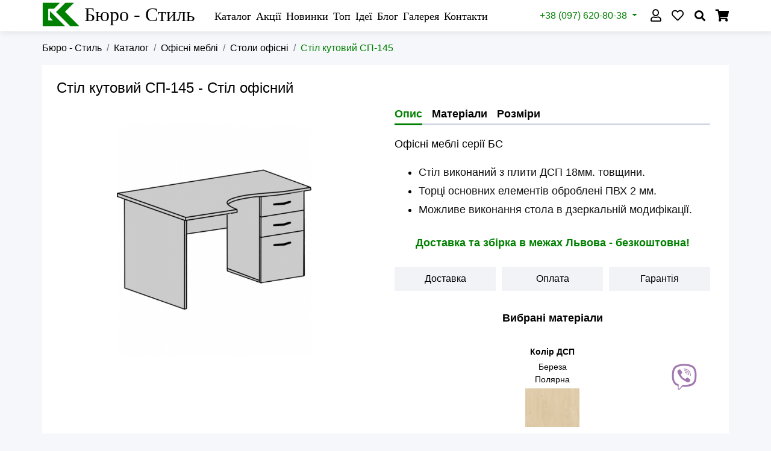

--- FILE ---
content_type: text/html; charset=utf-8
request_url: https://bstyle.com.ua/catalog/mebli-offisni/stil-office/sp-145
body_size: 12107
content:
<!doctype html>
<html lang="uk">
  
  <head prefix=
    "og: http://ogp.me/ns# 
     fb: http://ogp.me/ns/fb# 
     product: http://ogp.me/ns/product#">
    <meta charset="utf-8">
    <meta name="viewport" content="width=device-width, initial-scale=1, shrink-to-fit=no">

    <title>Стіл комп'ютерний "Стіл кутовий СП-145" - Стіл офісний. Купити з доставкою у Львові, Тернополі, Ужгороді, Луцьку, Києві</title>
    <meta name="keywords"    content="стіл кутовий сп-145,стіл офісний,стіл письмовий,стіл однотумбовий,стіл двотумбовий,тумби,надбудови до стола,полиці,офісні меблі,львів,меблі корпусні на замовлення,крісла та стільці офісні,меблі для офісу,кабінет,стіл офісний,шафа,корпусні меблі,компютерний столи,стіл кутовий,меблі офісні,письмовий стіл,стіл для компютера,шафа офісна,львів,тернополь,ужгород,луцьк,київ,купити, крісло, меблі, офіс, Львів, Тернопіль, Івано Франківськ, Рівне, Ужгород"/> 
    <meta name="description" content="В нас можна купити Стіл офісний &quot;Стіл кутовий СП-145&quot;. Офісні меблі серії БС


	Стіл виконаний з плити ДСП 18мм. товщини.
	Торці основних елементів оброблені ПВХ 2 мм.
	Можливе виконання стола в дзеркальній модифікації." />

    <meta name="robots" content="index,follow"/>

    <link rel="canonical" href="https://bstyle.com.ua/catalog/mebli-offisni/stil-office/sp-145" />

    <meta property="og:site_name" content="Бюро стиль: Меблі та крісла офісні - інтернет магазин офісних меблів і крісел"/>
    <meta property="og:type"  content="product"/>
    <meta property="og:title" content="Стіл комп&#039;ютерний &quot;Стіл кутовий СП-145&quot; - Стіл офісний"/>
    <meta property="og:description" content="В нас можна купити Стіл офісний "Стіл кутовий СП-145"."/>
    <meta property="og:image" content="https://bstyle.com.ua/images/items/fb/mebli_CP_145.jpg"/>
    <meta property="og:url" content="https://bstyle.com.ua/catalog/mebli-offisni/stil-office/sp-145"/>
    <meta property="og:locale" content="uk_UA" />
    
        <meta property="product:original_price:amount"   content="7338" />
    <meta property="product:original_price:currency" content="UAH" />
    <meta property="product:pretax_price:amount"     content="7338" />
    <meta property="product:pretax_price:currency"   content="UAH" />
    <meta property="product:price:amount"            content="7338" />
    <meta property="product:price:currency"          content="UAH" />
    
    <meta name="twitter:card"  content="summary"/>
    <meta name="twitter:image" content="https://bstyle.com.ua/images/items/fb/mebli_CP_145.jpg"/>
    <meta name="twitter:title" content="Стіл комп&#039;ютерний &quot;Стіл кутовий СП-145&quot; - Стіл офісний"/>
    <meta name="twitter:description" content="В нас можна купити Стіл офісний "Стіл кутовий СП-145"."/>

    <link rel="shortcut icon" href="https://bstyle.com.ua/bstyle.ico" type="image/x-icon" />
    
    <link rel="apple-touch-icon" href="https://bstyle.com.ua/images/logo/bstyle-57.png" />
    <link rel="apple-touch-icon" sizes="57x57" href="https://bstyle.com.ua/images/logo/bstyle-57.png" />
    <link rel="apple-touch-icon" sizes="72x72" href="https://bstyle.com.ua/images/logo/bstyle-72.png" />
    <link rel="apple-touch-icon" sizes="76x76" href="https://bstyle.com.ua/images/logo/bstyle-76.png" />
    <link rel="apple-touch-icon" sizes="114x114" href="https://bstyle.com.ua/images/logo/bstyle-114.png" />
    <link rel="apple-touch-icon" sizes="120x120" href="https://bstyle.com.ua/images/logo/bstyle-120.png" />
    <link rel="apple-touch-icon" sizes="144x144" href="https://bstyle.com.ua/images/logo/bstyle-144.png" />
    <link rel="apple-touch-icon" sizes="152x152" href="https://bstyle.com.ua/images/logo/bstyle-152.png" />
    <link rel="apple-touch-icon" sizes="180x180" href="https://bstyle.com.ua/images/logo/bstyle-180.png" />
    <script src="https://bstyle.com.ua/source/js-sys/jquery-3.5.1.min.js"crossorigin="anonymous"></script>
    <script src="https://bstyle.com.ua/source/bootstrap-4.5.3-dist/js/bootstrap.bundle.min.js" crossorigin="anonymous"></script>
    
    <script src="https://bstyle.com.ua/source/js-sys/echo.min.js"></script>
    <link rel="stylesheet" href="https://bstyle.com.ua/source/bootstrap-4.5.3-dist/css/bootstrap.min.css"  crossorigin="anonymous" />

    <link rel="stylesheet" href="https://bstyle.com.ua/source/fontawesome-free-5.14.0/css/all.css" crossorigin="anonymous">
    
    <script src="https://bstyle.com.ua/source/js/site.min.js?1667816002"></script>
    <script src="https://bstyle.com.ua/source/js/ajax.min.js?1697717753"></script><script src="https://bstyle.com.ua/source/simplelightbox-master/dist/simple-lightbox.min.js"></script><script src="https://bstyle.com.ua/source/js-sys/swiper-bundle.min.js"></script><script src="https://bstyle.com.ua/source/js/form_validation.min.js?1667816004"></script><script src="https://bstyle.com.ua/source/js/pages/collection_photos.min.js?1667815996"></script><script src="https://bstyle.com.ua/source/js/pages/item.min.js?1667815994"></script><script src="https://bstyle.com.ua/source/js-sys/jquery.inputmask.bundle.min.js"></script><script src="https://bstyle.com.ua/source/js/pages/account_bag.min.js?1667815870"></script>    <link rel="stylesheet" type = "text/css" href="https://bstyle.com.ua/source/simplelightbox-master/dist/simple-lightbox.min.css" /> <link rel="stylesheet" type = "text/css" href="https://bstyle.com.ua/source/css/swiper-bundle.min.css" /> 
    <link rel="stylesheet" type = "text/css" href="https://bstyle.com.ua/source/css/bstyle.css?1667472124" /> 
    <link rel="stylesheet" type = "text/css" href="https://bstyle.com.ua/source/css/mobile.css?1663236878" media="screen and (max-width: 1200px)" />
    <link rel="stylesheet" type = "text/css" href="https://bstyle.com.ua/source/css/mobile-sm.css?1661237816" media="screen and (max-width: 576px)" />
    <link rel="stylesheet" type = "text/css" href="https://bstyle.com.ua/source/css/mobile-xs.css?1659618800" media="screen and (max-width: 400px)" />

    <link rel="manifest" href="https://bstyle.com.ua/manifest.webmanifest"/>

    <meta name="google-site-verification" content="DUx6KXjHLDMtvLZx1a6J6Ga54O3KTu1K1n_5r1q7aNQ" />
    <meta name="msvalidate.01" content="004116F56E60877A8406E387C364DF99" />
    <meta name='yandex-verification' content='72ace46d210840d9' />
  </head>

  <body class="fmd">

  <script type="application/ld+json">{"@context":"https://schema.org","@type":"FurnitureStore","address":{"@type":"PostalAddress","addressLocality":"Львів","addressRegion":"Львівська область","postalCode":"79035","streetAddress":"Зелена, 251","addressCountry":"Україна"},"name":"Бюро стиль - меблі та крісла офісні","url":"https://www.bstyle.com.ua","telephone":["(032) 240-42-44", "(097) 620-80-38" ],"email":"info@bstyle.com.ua","openingHours":["Mo-Fr 9:00-18:00","Sa 9:00-15:00"],"image":"https://www.bstyle.com.ua/bstyle.png","priceRange":"100 - 20000 UAH" }</script>
    
  <nav id="head" class="navbar navbar-expand-xl">
    
    <div class="container-lg px-0">

        <nav id="navbar_main" class="navbar navbar-expand-xl navbar-light mob-menu">
            <button class="navbar-toggler mm-action" type="button" data-toggle="collapse" data-target="#nav_main" aria-controls="nav_main" aria-expanded="false" aria-label="Головне меню">
                <span class="navbar-toggler-icon"></span>
            </button>

            <div id="logo">
                <a href="https://bstyle.com.ua" alt="Бюро - Стиль" title="Бюро - Стиль. Меблі та Крісла офісні">                <img src="https://bstyle.com.ua/images/private/bs-logo.png" alt="Бюро - Стиль">
                <span class="bs">Бюро - Стиль</span>
                </a>            </div>

            <div class="collapse navbar-collapse mm-content" id="nav_main">
                <ul class="navbar-nav">
                    <li class="sub"><a href="https://bstyle.com.ua/catalog">Каталог</a><span class="more"></span><ul class="sub_items"><li><a href="https://bstyle.com.ua/catalog/mebli-offisni" rel="nofollow" title="Офісні меблі">Офісні меблі</a></li><li><a href="https://bstyle.com.ua/catalog/krislo-stilec-office" rel="nofollow" title="Крісла та стільці офісні">Крісла та стільці офісні</a></li><li><a href="https://bstyle.com.ua/catalog/mebli-cafe-bar" rel="nofollow" title="Меблі для кафе, бару">Меблі для кафе, бару</a></li><li><a href="https://bstyle.com.ua/catalog/mebli-shkola" rel="nofollow" title="Меблі для шкіл та ВНЗ">Меблі для шкіл та ВНЗ</a></li><li><a href="https://bstyle.com.ua/catalog/mebli-dim" rel="nofollow" title="Меблі для дому">Меблі для дому</a></li><li><a href="https://bstyle.com.ua/catalog/mebli-metalevi" rel="nofollow" title="Меблі металеві">Меблі металеві</a></li><li><a href="https://bstyle.com.ua/catalog/stock" rel="nofollow" title="Розпродаж">Розпродаж</a></li></ul></li><li ><a href="https://bstyle.com.ua/akciji">Акції</a></li><li ><a href="https://bstyle.com.ua/novynky">Новинки</a></li><li ><a href="https://bstyle.com.ua/top">Топ</a></li><li ><a href="https://bstyle.com.ua/idea">Ідеї</a></li><li ><a href="https://bstyle.com.ua/blog">Блог</a></li><li ><a href="https://bstyle.com.ua/gallery">Галерея</a></li><li ><a href="https://bstyle.com.ua/contacts">Контакти</a></li>                </ul>

                <div class="menu_contacts d-xl-none">
                    <a rel="nofollow" href="tel:+380322404244" title="Натисніть щоб зателефонувати нам стаціонарний телефон">(032) 240-42-44</a>
                    <a rel="nofollow" href="tel:+380976208038" title="Натисніть щоб зателефонувати нам на мобільний телефон">(097) 620-80-38</a>

                    <a rel="nofollow" href="viber://chat?number=+380976208038" title="Натисніть щоб розпочати розмову" class="upper">Viber чат</a>
                            
                    <a href="/cdn-cgi/l/email-protection#3e575058517e5c4d4a47525b105d5153104b5f" rel="nofollow" title="Натисніть щоб написати листа"><span class="__cf_email__" data-cfemail="2940474f46694b5a5d50454c074a4644075c48">[email&#160;protected]</span></a>
                    <a href="https://www.facebook.com/mebli.krisla/" rel="nofollow" title="Наша facebook сторінка" class="upper w100">Facebook сторінка</a>
                </div>
            </div>
        </nav>
        
        

        <nav id="navbar_account" class="navbar navbar-expand-xl navbar-light mob-menu">
            <button class="navbar-toggler mm-action" type="button" data-toggle="collapse" data-target="#nav_account" aria-controls="nav_account" aria-expanded="false">
                <span class="navbar-toggler-icon"></span>
            </button>

            <div id="nav_account" class="collapse navbar-collapse mm-content m-right">
                <ul class="navbar-nav">
                    <li class="dropdown contacts" >
                        <a class="nav-link dropdown-toggle" href="#" id="menu_contacts" role="button" data-toggle="dropdown" aria-haspopup="true" aria-expanded="false">
                            +38 (097) 620-80-38
                        </a>
                        <div class="dropdown-menu" aria-labelledby="menu_contacts">
                            
                            <a rel="nofollow" href="tel:+380322404244" class="dropdown-item" title="Натисніть щоб зателефонувати нам стаціонарний телефон">(032) 240-42-44</a>
                            <a rel="nofollow" href="tel:+380976208038" class="dropdown-item" title="Натисніть щоб зателефонувати нам на мобільний телефон">(097) 620-80-38</a>
                            <div class="dropdown-divider"></div>

                            <a rel="nofollow" href="viber://chat?number=+380976208038" class="dropdown-item upper" title="Натисніть щоб розпочати розмову">Viber чат</a>
                            <div class="dropdown-divider"></div>
                            
                            <a href="/cdn-cgi/l/email-protection#1c75727a735c7e6f68657079327f737132697d" class="dropdown-item" rel="nofollow" title="Натисніть щоб написати листа"><span class="__cf_email__" data-cfemail="8ee7e0e8e1ceecfdfaf7e2eba0ede1e3a0fbef">[email&#160;protected]</span></a>
                            <div class="dropdown-divider"></div>
                            <a href="https://www.facebook.com/mebli.krisla/" class="dropdown-item w100" rel="nofollow" title="Наша facebook сторінка">Facebook сторінка</a>
                        </div>
                    </li>
                    <li class="img  b_profile" title="Мій профіль">
                        <a href="https://bstyle.com.ua/account/login"><i class="far fa-user"></i></a>                    </li>
                    <li class="img  b_wish" title="Мої вподобання">
                        <a href="https://bstyle.com.ua/account/wish-list"><i class="far fa-heart"></i></a>                        
                    </li>
                    <li id="btnSearch" class="img b_search" title="Пошук">
                        <i class="fas fa-search"></i>
                    </li>
                    <li class="img  b_bag" title="Кошик">
                        <a href="https://bstyle.com.ua/account/bag"><i class="fas fa-shopping-cart"></i></a>                    </li>
                </ul>
            </div>
        </nav>
        <div id="blk_search" class="container-lg mob-menu">
            <div class="mm-content m-right">
                <form action="https://bstyle.com.ua/search" method="post">
                    <div class="row_search">
                        <input type="text" id="search" name="search" placeholder="Що шукаєте? Можливо крісло Атлант ?" />
                        <span class="mm_close">Закрити</span>
                    </div>
                    <div class="result"><div class="row"></div></div>
                </form>
            </div>
        </div>
    </div>
</nav>  <div class="container-lg">
    <div id="breadcrumb" class="row">
      <nav aria-label="breadcrumb" class="col-12">
        <ol class="breadcrumb" itemscope itemtype="http://schema.org/BreadcrumbList">
          <li class="breadcrumb-item " itemprop="itemListElement" itemscope itemtype="http://schema.org/ListItem"><a href="https://bstyle.com.ua/" title="Бюро - Стиль" itemprop="item"><span itemprop="name">Бюро - Стиль</span></a><meta itemprop="position" content="1"/></li><li class="breadcrumb-item " itemprop="itemListElement" itemscope itemtype="http://schema.org/ListItem"><a href="https://bstyle.com.ua/" title="Каталог" itemprop="item"><span itemprop="name">Каталог</span></a><meta itemprop="position" content="2"/></li><li class="breadcrumb-item " itemprop="itemListElement" itemscope itemtype="http://schema.org/ListItem"><a href="https://bstyle.com.ua/catalog/mebli-offisni" title="Офісні меблі" itemprop="item"><span itemprop="name">Офісні меблі</span></a><meta itemprop="position" content="3"/></li><li class="breadcrumb-item prev" itemprop="itemListElement" itemscope itemtype="http://schema.org/ListItem"><a href="https://bstyle.com.ua/catalog/mebli-offisni/stil-office" title="Столи офісні" itemprop="item"><span itemprop="name">Столи офісні</span></a><meta itemprop="position" content="4"/></li><li class="breadcrumb-item active" aria-current="page" itemprop="itemListElement" itemscope itemtype="http://schema.org/ListItem"><span itemprop="name">Стіл кутовий СП-145</span><meta itemprop="position" content="5"/></li>        </ol>
      </nav>
    </div>
  </div>
<div id="pgItem" class="container-lg" p="7338" pp="0" itemscope="" itemtype="http://schema.org/Product">
    
  <div class="row block_content main">
    <h1 itemprop="name"><span itemprop="model">Стіл кутовий СП-145</span> - Стіл офісний</h1>
     

        <div class="col-12 col-lg-6 images">

      <div class="slider slider-big empty">

        <div class="swiper-wrapper">
          <div class="swiper-slide image" href="https://bstyle.com.ua/images/items/mebli_CP_145.jpg" title="Збільшити зображення">
            <img src="https://bstyle.com.ua/images/items/main/loader/mebli_CP_145.jpg" de="https://bstyle.com.ua/images/items/main/mebli_CP_145.jpg" alt="Стіл кутовий СП-145 - Стіл офісний. Головний малюнок" />
          </div>
          
                  </div>

        <div class="swiper-button-next"><i class="fas fa-angle-right"></i></i></div>
        <div class="swiper-button-prev"><i class="fas fa-angle-left"></i></i></div>
      </div>

          </div>
    
    
    <div class="col-12 col-sm-12 col-lg-6 col_info">

        <ul id="item_menu" class="menu_in">
            <li class="active">Опис</li>
                        <li scroll_to="materials.list">Матеріали</li>
                                    <li scroll_to="specifications">Розміри</li>
                                                        </ul>
        <div class="info" itemprop="description"><p>Офісні меблі серії БС</p>

<ul>
	<li><font color="#0000ff" style="COLOR: #111111">Стіл виконаний з плити ДСП 18мм. товщини.</font></li>
	<li><font color="#0000ff" style="COLOR: #111111">Торці основних елементів оброблені ПВХ 2 мм.</font></li>
	<li><font color="#0000ff" style="COLOR: #111111">Можливе виконання стола в дзеркальній модифікації.</font></li>
</ul></div>

        <meta itemprop="sku" content="158"/>
                <meta itemprop="material" content="Яблуня локарно"/>  

                  <div class="block_content item_add_description">
            <div class="info"><p>Доставка та збірка в межах Львова - безкоштовна!</p></div>
          </div>
        
        
                <div class="menu-question row">
          <div class="col-4">
            <div scroll_to="delivery">Доставка</div>
          </div>
          <div class="col-4">
            <div scroll_to="oplata">Оплата</div>
          </div>
          <div class="col-4">
            <div scroll_to="garantiya">Гарантія</div>
          </div>
        </div>
        
        
          <div class="row">
            <div class="col-12">
              <div class="materials_selected">

                <p class="title">Вибрані матеріали</p>

                <div class="materials">
                                  <div class="col material " group_id="7">
                    <p class="title_group">Колір ДСП</p>
                    <div class="content">
                      <p class="title_material">Яблуня локарно</p>
                                            <img src="https://bstyle.com.ua/images/materials/DSP_YablunuaLokarnoNew.jpg" alt="Вибраний матеріал Яблуня локарно" attr="">
                                          </div>
                  </div>
                  
                </div>
              </div>
            </div>
          </div>
        
        
        <div class="item_add_bag">
          <div class="row">
            
            <div class="col-12 col-sm-12 col-lg-11 item_prices" itemprop="offers" itemscope="" itemtype="http://schema.org/Offer">
                            <div class="blk_price_old d-none">
          <span class="price_old" >0</span>
          <span class="currency">грн</span>
        </div>
        <div class="blk_price">
          <span class="price" itemprop="price">7338</span>
          <span class="currency" itemprop="priceCurrency" content="UAH">грн</span>
        </div>              <link itemprop="availability" href="https://schema.org/InStock" />
              <link itemprop="itemCondition" href="https://schema.org/NewCondition" />
              <meta itemprop="mpn" content="no"/>
              <meta itemprop="priceValidUntil" content="2026-05-01"/> 
              <meta itemprop="url" content="https://bstyle.com.ua/catalog/mebli-offisni/stil-office/sp-145"/> 
            </div>
          </div>

          <div class="row">
            <div class="col-12 col-sm-10 col-md-7 col-lg-11 col_qty_add">

                            <div class="blk_qty">
                <span>Кількість</span>
                <input type="text" id="qty" name="qty" value="1" />
                <button type="button" class="add_bag" class="button">Додати<span> в кошик</span></button>
              </div>
                          </div>
          </div>
        </div>
            </div>
  </div>

      <div class="block_content materials list">
      <h2>Перелік матеріалів</h2>
              <div class="group" group_id="7">
          <p class="title-group">Колір ДСП</p>
                      <div class="type">
            
              <p class="title-type">Колір ДСП</p>
              <div class="row mx-0"> 
                
                  
                  <div class="col-3 col-sm-1 col-md-2 material active" material_id="551" p="0">
                    <img src="https://bstyle.com.ua/images/materials/loader/DSP_berezaMaynay.jpg" de="https://bstyle.com.ua/images/materials/sm/DSP_berezaMaynay.jpg" src_org="https://bstyle.com.ua/images/materials/DSP_berezaMaynay.jpg" alt="Матеріал Колір ДСП: Береза Полярна" title="Колір ДСП: Береза Полярна">
                    <div class="title">Береза Полярна</div>
                  </div>
                  
                  


                
                  
                  <div class="col-3 col-sm-1 col-md-2 material " material_id="113" p="0">
                    <img src="https://bstyle.com.ua/images/materials/loader/DSP_K-101_bila.jpg" de="https://bstyle.com.ua/images/materials/sm/DSP_K-101_bila.jpg" src_org="https://bstyle.com.ua/images/materials/DSP_K-101_bila.jpg" alt="Матеріал Колір ДСП: Біла" title="Колір ДСП: Біла">
                    <div class="title">Біла</div>
                  </div>
                  
                  


                
                  
                  <div class="col-3 col-sm-1 col-md-2 material " material_id="104" p="0">
                    <img src="https://bstyle.com.ua/images/materials/loader/DSP_D-381_buk.jpg" de="https://bstyle.com.ua/images/materials/sm/DSP_D-381_buk.jpg" src_org="https://bstyle.com.ua/images/materials/DSP_D-381_buk.jpg" alt="Матеріал Колір ДСП: Бук" title="Колір ДСП: Бук">
                    <div class="title">Бук</div>
                  </div>
                  
                  


                
                  
                  <div class="col-3 col-sm-1 col-md-2 material " material_id="554" p="0">
                    <img src="https://bstyle.com.ua/images/materials/loader/DSP_D-2227_venge.jpg" de="https://bstyle.com.ua/images/materials/sm/DSP_D-2227_venge.jpg" src_org="https://bstyle.com.ua/images/materials/DSP_D-2227_venge.jpg" alt="Матеріал Колір ДСП: Венге" title="Колір ДСП: Венге">
                    <div class="title">Венге</div>
                  </div>
                  
                  


                
                  
                  <div class="col-3 col-sm-1 col-md-2 material " material_id="552" p="0">
                    <img src="https://bstyle.com.ua/images/materials/loader/DSP_D-2226_venge_mag.jpg" de="https://bstyle.com.ua/images/materials/sm/DSP_D-2226_venge_mag.jpg" src_org="https://bstyle.com.ua/images/materials/DSP_D-2226_venge_mag.jpg" alt="Матеріал Колір ДСП: Венге Магія" title="Колір ДСП: Венге Магія">
                    <div class="title">Венге Магія</div>
                  </div>
                  
                  


                
                  
                  <div class="col-3 col-sm-1 col-md-2 material " material_id="553" p="0">
                    <img src="https://bstyle.com.ua/images/materials/loader/DSP_D-2427_venge_sv.jpg" de="https://bstyle.com.ua/images/materials/sm/DSP_D-2427_venge_sv.jpg" src_org="https://bstyle.com.ua/images/materials/DSP_D-2427_venge_sv.jpg" alt="Матеріал Колір ДСП: Венге світле" title="Колір ДСП: Венге світле">
                    <div class="title">Венге світле</div>
                  </div>
                  
                  


                
                  
                  <div class="col-3 col-sm-1 col-md-2 material " material_id="108" p="0">
                    <img src="https://bstyle.com.ua/images/materials/loader/DSP_VishnyaOksf.jpg" de="https://bstyle.com.ua/images/materials/sm/DSP_VishnyaOksf.jpg" src_org="https://bstyle.com.ua/images/materials/DSP_VishnyaOksf.jpg" alt="Матеріал Колір ДСП: Вишня Оксфорд" title="Колір ДСП: Вишня Оксфорд">
                    <div class="title">Вишня Оксфорд</div>
                  </div>
                  
                  


                
                  
                  <div class="col-3 col-sm-1 col-md-2 material " material_id="103" p="0">
                    <img src="https://bstyle.com.ua/images/materials/loader/DSP_D-2330_vilha_medova.jpg" de="https://bstyle.com.ua/images/materials/sm/DSP_D-2330_vilha_medova.jpg" src_org="https://bstyle.com.ua/images/materials/DSP_D-2330_vilha_medova.jpg" alt="Матеріал Колір ДСП: Вільха" title="Колір ДСП: Вільха">
                    <div class="title">Вільха</div>
                  </div>
                  
                  


                
                  
                  <div class="col-3 col-sm-1 col-md-2 material " material_id="102" p="0">
                    <img src="https://bstyle.com.ua/images/materials/loader/DSP_D-722_horih.jpg" de="https://bstyle.com.ua/images/materials/sm/DSP_D-722_horih.jpg" src_org="https://bstyle.com.ua/images/materials/DSP_D-722_horih.jpg" alt="Матеріал Колір ДСП: Горіх" title="Колір ДСП: Горіх">
                    <div class="title">Горіх</div>
                  </div>
                  
                  


                
                  
                  <div class="col-3 col-sm-1 col-md-2 material " material_id="107" p="0">
                    <img src="https://bstyle.com.ua/images/materials/loader/DSP_D-9450_horih_temnyj.jpg" de="https://bstyle.com.ua/images/materials/sm/DSP_D-9450_horih_temnyj.jpg" src_org="https://bstyle.com.ua/images/materials/DSP_D-9450_horih_temnyj.jpg" alt="Матеріал Колір ДСП: Горіх темн." title="Колір ДСП: Горіх темн.">
                    <div class="title">Горіх темн.</div>
                  </div>
                  
                  


                
                  
                  <div class="col-3 col-sm-1 col-md-2 material " material_id="555" p="0">
                    <img src="https://bstyle.com.ua/images/materials/loader/DSP_D-8622_dub_moloc.jpg" de="https://bstyle.com.ua/images/materials/sm/DSP_D-8622_dub_moloc.jpg" src_org="https://bstyle.com.ua/images/materials/DSP_D-8622_dub_moloc.jpg" alt="Матеріал Колір ДСП: Дуб Молочний" title="Колір ДСП: Дуб Молочний">
                    <div class="title">Дуб Молочний</div>
                  </div>
                  
                  


                
                  
                  <div class="col-3 col-sm-1 col-md-2 material " material_id="105" p="0">
                    <img src="https://bstyle.com.ua/images/materials/loader/DSP_D-9102_dub_rustikal.jpg" de="https://bstyle.com.ua/images/materials/sm/DSP_D-9102_dub_rustikal.jpg" src_org="https://bstyle.com.ua/images/materials/DSP_D-9102_dub_rustikal.jpg" alt="Матеріал Колір ДСП: Дуб Рустік" title="Колір ДСП: Дуб Рустік">
                    <div class="title">Дуб Рустік</div>
                  </div>
                  
                  


                
                  
                  <div class="col-3 col-sm-1 col-md-2 material " material_id="106" p="0">
                    <img src="https://bstyle.com.ua/images/materials/loader/DSP_D-740_dub_svitlyj.jpg" de="https://bstyle.com.ua/images/materials/sm/DSP_D-740_dub_svitlyj.jpg" src_org="https://bstyle.com.ua/images/materials/DSP_D-740_dub_svitlyj.jpg" alt="Матеріал Колір ДСП: Дуб Світлий" title="Колір ДСП: Дуб Світлий">
                    <div class="title">Дуб Світлий</div>
                  </div>
                  
                  


                
                  
                  <div class="col-3 col-sm-1 col-md-2 material " material_id="556" p="0">
                    <img src="https://bstyle.com.ua/images/materials/loader/DSP_DubsonomaDsp2.jpg" de="https://bstyle.com.ua/images/materials/sm/DSP_DubsonomaDsp2.jpg" src_org="https://bstyle.com.ua/images/materials/DSP_DubsonomaDsp2.jpg" alt="Матеріал Колір ДСП: Дуб Сонома" title="Колір ДСП: Дуб Сонома">
                    <div class="title">Дуб Сонома</div>
                  </div>
                  
                  


                
                  
                  <div class="col-3 col-sm-1 col-md-2 material " material_id="110" p="0">
                    <img src="https://bstyle.com.ua/images/materials/loader/DSP_sira.png" de="https://bstyle.com.ua/images/materials/sm/DSP_sira.png" src_org="https://bstyle.com.ua/images/materials/DSP_sira.png" alt="Матеріал Колір ДСП: Сіра" title="Колір ДСП: Сіра">
                    <div class="title">Сіра</div>
                  </div>
                  
                  


                
                  
                  <div class="col-3 col-sm-1 col-md-2 material " material_id="111" p="0">
                    <img src="https://bstyle.com.ua/images/materials/loader/DSP_D_881_alumin.jpg" de="https://bstyle.com.ua/images/materials/sm/DSP_D_881_alumin.jpg" src_org="https://bstyle.com.ua/images/materials/DSP_D_881_alumin.jpg" alt="Матеріал Колір ДСП: Титан (алюміній)" title="Колір ДСП: Титан (алюміній)">
                    <div class="title">Титан (алюміній)</div>
                  </div>
                  
                  


                
                  
                  <div class="col-3 col-sm-1 col-md-2 material " material_id="112" p="0">
                    <img src="https://bstyle.com.ua/images/materials/loader/DSP_U_190_chornyj.jpg" de="https://bstyle.com.ua/images/materials/sm/DSP_U_190_chornyj.jpg" src_org="https://bstyle.com.ua/images/materials/DSP_U_190_chornyj.jpg" alt="Матеріал Колір ДСП: Чорна" title="Колір ДСП: Чорна">
                    <div class="title">Чорна</div>
                  </div>
                  
                  


                
                  
                  <div class="col-3 col-sm-1 col-md-2 material " material_id="101" p="0">
                    <img src="https://bstyle.com.ua/images/materials/loader/DSP_YablunuaLokarnoNew.jpg" de="https://bstyle.com.ua/images/materials/sm/DSP_YablunuaLokarnoNew.jpg" src_org="https://bstyle.com.ua/images/materials/DSP_YablunuaLokarnoNew.jpg" alt="Матеріал Колір ДСП: Яблуня локарно" title="Колір ДСП: Яблуня локарно">
                    <div class="title">Яблуня локарно</div>
                  </div>
                  
                  


                              </div>
            </div>
                  </div>
          </div>
  
    

  
    <div class="block_content specifications">
      <h2>Розміри</h2>

              <div class="img" href="https://bstyle.com.ua/images/specification/mebli_CP_143_shem.jpg">
          <img src="https://bstyle.com.ua/images/specification/sm2/mebli_CP_143_shem.jpg" de="https://bstyle.com.ua/images/specification/sm2/mebli_CP_143_shem.jpg" alt="Розміри">
        </div>
          </div>
  
  
  <div class="block_content delivery">

    <h2>Доставка</h2>

    <div class="row">
      <div class="col-12 info">
        <div>
<div>
<ul>
	<li><span style="display: inline !important; ">В межах Львова доставка замовлення на суму 2000 грн і більше доставляється безкоштовно. При меншій сумі замовлення, вартість доставки обумовлюється індивідуально в залежності від об&rsquo;єму товарів та місця доставки, але не перевищує 70 грн.</span></li>
	<li><span style="display: inline !important; ">Доставка по Україні можлива однією із служб доставок у всі обласні міста та деякі районні, взалежності від мережі представництв служби доставки.</span></li>
</ul>
</div>
</div>      </div>
    </div>
  </div>

  <div class="block_content garantiya">

    <h2>Гарантія</h2>

    <div class="row">
      <div class="col-12 info">
        Ми надаємо гарантію 1 рік на усі механізми крісел, які пропонуємо, а також гарантію на якість та комплектність меблів, що відповідає їх технічним характеристикам та відповідним сертифікатам якості. <div><br><div>Несправності, які виникли під час гарантійного терміну, при дотриманні гарантійних умов, усуваються безкоштовно. </div><div><br></div><div>Гарантійне обслуговування відбувається в офісі ПП „Бюро-Стиль” на основі товарної накладної або гарантійного листа, виписаного ПП „Бюро-Стиль”. Доставку товару на гарантійне обслуговування здійснює Покупець.                </div>                </div>      </div>
    </div>
  </div>
  <div class="block_content oplata">

    <h2>Оплата</h2>

    <div class="row">
      <div class="col-12 info">
        <div>При доставці в межах Львова оплата відбувається наступним чином:</div><div><ul><li><span style="display: inline !important; ">при наявності товару на складі можлива оплата в день доставки готівкою або банківським переказом,</span></li><li><span style="display: inline !important; ">при відсутності товару на складі: 50% авансу при замовленні і 50% - в день отримання товару.</span></li></ul></div><div><br></div><div>При доставці товару за межі Львова:</div><div><ul><li><span style="display: inline !important; ">при наявності товару на складі оплата 100% за 1-2 дні перед відправкою товару замовнику,</span></li><li><span style="display: inline !important; ">при відсутності товару на складі: 50% авансу при замовленні і 50% за 1-2 дні перед відправкою.</span></li><li><span style="display: inline !important; ">доставка товару оплачується замовником згідно тарифів обраної служби доставки при отримання товару.</span></li></ul><span style="display: inline !important; "><div><span style="display: inline !important; "><br></span></div>Для фізичних осіб при доставці в межах Львова можлива оплата готівкою при доставці товару. При відправці товару в інше місто оплата відбувається шляхом перерахування коштів через банк на р/р ПП „Бюро-Стиль” </span></div><div><br></div><div>Для юридичних осіб оплата відбувається шляхом перерахування коштів на р/р ПП „Бюро-Стиль”. </div><div><b>ПП „Бюро-Стиль” являється платником ПДВ та платником податків на загальних підставах. </b></div>      </div>
    </div>
  </div>

  
  <div class="block_content items_recommended">
    <div class="header small"><h2>Рекомендовані</h2></div>  

    <div class="row catalog">

      
      <div class="col-6 col-sm-6 col-md-4 col-lg-4  item"  >
        <div class="content">
          <a href="https://bstyle.com.ua/catalog/krislo-stilec-office/krislo-skirjane-premium/orion-steel-chrome" title="Orion Steel Chrome" >
            <div class="title" >Orion Steel Chrome</div>
            <div class="item-body">
                <span class="label l-1 ">Топ</span>
              
                <img src="https://bstyle.com.ua/images/items/loader/800x1000px_ORION_steel_Anyfix_AL68_eco30_34_1362.jpg" de="https://bstyle.com.ua/images/items/sm/800x1000px_ORION_steel_Anyfix_AL68_eco30_34_1362.jpg" alt="Orion Steel Chrome"  >
            </div>
            <div class="price" >від<span class="min">11604</span>до<span class="max">13863</span><span>грн</span></div>
            
          </a>  
        </div>
        
        
      </div>
    
      <div class="col-6 col-sm-6 col-md-4 col-lg-4  item"  >
        <div class="content">
          <a href="https://bstyle.com.ua/catalog/krislo-stilec-office/krisla-office-gosti/samba" title="Samba" >
            <div class="title" >Samba</div>
            <div class="item-body">
                <span class="label l-1 ">Топ</span>
              
                <img src="https://bstyle.com.ua/images/items/loader/800x1000px_SAMBA_chrome_RU_V14_1-031_34.jpg" de="https://bstyle.com.ua/images/items/sm/800x1000px_SAMBA_chrome_RU_V14_1-031_34.jpg" alt="Samba"  >
            </div>
            <div class="price" >від<span class="min">3252</span>до<span class="max">4182</span><span>грн</span></div>
            
          </a>  
        </div>
        
        
      </div>
    
      <div class="col-6 col-sm-6 col-md-4 col-lg-4  item"  >
        <div class="content">
          <a href="https://bstyle.com.ua/catalog/mebli-offisni/stil-office/st-107" title="CT-107" >
            <div class="title" >CT-107</div>
            <div class="item-body">
                
              
                <img src="https://bstyle.com.ua/images/items/loader/mebli_CT_107.jpg" de="https://bstyle.com.ua/images/items/sm/mebli_CT_107.jpg" alt="CT-107"  >
            </div>
            <div class="price" ><span class="single">5880</span><span>грн</span></div>
            
          </a>  
        </div>
        
        
      </div>
    
      <div class="col-6 col-sm-6 col-md-4 col-lg-4  item"  >
        <div class="content">
          <a href="https://bstyle.com.ua/catalog/mebli-offisni/stil-office/stk-122" title="CTK-122" >
            <div class="title" >CTK-122</div>
            <div class="item-body">
                
              
                <img src="https://bstyle.com.ua/images/items/loader/mebli_CTK_122.jpg" de="https://bstyle.com.ua/images/items/sm/mebli_CTK_122.jpg" alt="CTK-122"  >
            </div>
            <div class="price" ><span class="single">3858</span><span>грн</span></div>
            
          </a>  
        </div>
        
        
      </div>
    
      <div class="col-6 col-sm-6 col-md-4 col-lg-4  item"  >
        <div class="content">
          <a href="https://bstyle.com.ua/catalog/mebli-offisni/stil-office/nadbudova-h-509" title="Надбудова Н-509" >
            <div class="title" >Надбудова Н-509</div>
            <div class="item-body">
                
              
                <img src="https://bstyle.com.ua/images/items/loader/mebli_H_509.jpg" de="https://bstyle.com.ua/images/items/sm/mebli_H_509.jpg" alt="Надбудова Н-509"  >
            </div>
            <div class="price" ><span class="single">2964</span><span>грн</span></div>
            
          </a>  
        </div>
        
        
      </div>
    
      <div class="col-6 col-sm-6 col-md-4 col-lg-4  item"  >
        <div class="content">
          <a href="https://bstyle.com.ua/catalog/mebli-offisni/stil-office/sp-142" title="Стіл кутовий СП-142" >
            <div class="title" >Стіл кутовий СП-142</div>
            <div class="item-body">
                
              
                <img src="https://bstyle.com.ua/images/items/loader/mebli_CP_142.jpg" de="https://bstyle.com.ua/images/items/sm/mebli_CP_142.jpg" alt="Стіл кутовий СП-142"  >
            </div>
            <div class="price" ><span class="single">3654</span><span>грн</span></div>
            
          </a>  
        </div>
        
        
      </div>
    
      <div class="col-6 col-sm-6 col-md-4 col-lg-4  item"  >
        <div class="content">
          <a href="https://bstyle.com.ua/catalog/mebli-offisni/office-shafa/bs-22" title="БС-22" >
            <div class="title" >БС-22</div>
            <div class="item-body">
                
              
                <img src="https://bstyle.com.ua/images/items/loader/mebli_BS_22.jpg" de="https://bstyle.com.ua/images/items/sm/mebli_BS_22.jpg" alt="БС-22"  >
            </div>
            <div class="price" ><span class="single">4398</span><span>грн</span></div>
            
          </a>  
        </div>
        
        
      </div>
    
      <div class="col-6 col-sm-6 col-md-4 col-lg-4  item"  >
        <div class="content">
          <a href="https://bstyle.com.ua/catalog/mebli-offisni/stil-office/neo-13" title="НЕО-13" >
            <div class="title" >НЕО-13</div>
            <div class="item-body">
                <span class="label l-1 ">Новинка</span>
              
                <img src="https://bstyle.com.ua/images/items/loader/mebli_NEO_13-1.jpg" de="https://bstyle.com.ua/images/items/sm/mebli_NEO_13-1.jpg" alt="НЕО-13"  >
            </div>
            <div class="price" >від<span class="min">4650</span>до<span class="max">5850</span><span>грн</span></div>
            
          </a>  
        </div>
        
        
      </div>
    
      <div class="col-6 col-sm-6 col-md-4 col-lg-4  item"  >
        <div class="content">
          <a href="https://bstyle.com.ua/catalog/mebli-dim/krislo-mishok/soccer-2012-l" title="Soccer-EURO L" >
            <div class="title" >Soccer-EURO L</div>
            <div class="item-body">
                
              
                <img src="https://bstyle.com.ua/images/items/loader/Soccer_Euro_Optimus.jpg" de="https://bstyle.com.ua/images/items/sm/Soccer_Euro_Optimus.jpg" alt="Soccer-EURO L"  >
            </div>
            <div class="price" >від<span class="min">1680</span>до<span class="max">3120</span><span>грн</span></div>
            
          </a>  
        </div>
        
        
      </div>
    
      <div class="col-6 col-sm-6 col-md-4 col-lg-4  item"  >
        <div class="content">
          <a href="https://bstyle.com.ua/catalog/krislo-stilec-office/krislo-komputerne/dawnSP4U" title="Dawn" >
            <div class="title" >Dawn</div>
            <div class="item-body">
                
              
                <img src="https://bstyle.com.ua/images/items/loader/Dawn_MAIN.jpg" de="https://bstyle.com.ua/images/items/sm/Dawn_MAIN.jpg" alt="Dawn"  >
            </div>
            <div class="price" ><span class="single">7200</span><span>грн</span></div>
            
          </a>  
        </div>
        
        
      </div>
        </div>
  </div>
  
  
  <nav id="item_footer" class="navbar navbar-expand-lg fixed-bottom">
    
    <div class="container-lg px-0">

        <div class="col-5 col-sm-6 col-md-6 col-lg-5 menu d-none d-sm-flex">
            <a href="https://bstyle.com.ua/catalog/mebli-offisni/stil-office" class="type d-sm-none d-md-flex">Столи офісні</a>
            <div scroll_to="delivery">Доставка</div>
            <div scroll_to="garantiya">Гарантія</div>
            <div scroll_to="oplata">Оплата</div>
        </div>

        <div class="col-12 col-sm-6 col-md-6 col-lg-7 ml-auto buy">
            <img src="https://bstyle.com.ua/images/items/footer/mebli_CP_145.jpg" alt="Стіл кутовий СП-145" />
            <div class="price">
                <div class="blk_price_old d-none">
          <span class="price_old" >0</span>
          <span class="currency">грн</span>
        </div>
        <div class="blk_price">
          <span class="price" >7338</span>
          <span class="currency" >грн</span>
        </div> 
            </div>
            <div class="blk_qty">
                <input type="text" id="qty" name="qty" value="1" />
                <button type="button" class="add_bag">Додати<span> в кошик</span></button>
            </div>
        </div>
    </div>
  </nav>
    <div class="modal fade" id="frmBag" tabindex="-1" aria-labelledby="frmBag_title" aria-hidden="true">
    <div class="modal-dialog modal-xl">
      <div class="modal-content">
        <div class="modal-header">
          <h5 class="modal-title" id="frmBag_title">Мій кошик</h5>
          <button type="button" class="close" data-dismiss="modal" aria-label="Close">
            <span aria-hidden="true">&times;</span>
          </button>
        </div>
        <div class="modal-body"></div>
        <div class="modal-footer">
          <button type="button" id="btnClose" class="btn" data-dismiss="modal">Продовжити покупки</button>
          <a href="https://bstyle.com.ua/account/bag" id="btnBag" class="btn">Перейти в Кошик</a>
        </div>
      </div>
    </div>
  </div>

    
</div>

  <script data-cfasync="false" src="/cdn-cgi/scripts/5c5dd728/cloudflare-static/email-decode.min.js"></script><script>
    
    if ( $('.slider-thumb').length ) {
      var swiper = new Swiper(".slider-thumb", {
        spaceBetween: 20,
        slidesPerView: 'auto',
        freeMode: true,
        watchSlidesProgress: true,
      });
      
      var swiper2 = new Swiper(".slider-big", {
        // spaceBetween: 10,
        navigation: {
          nextEl: ".swiper-button-next",
          prevEl: ".swiper-button-prev",
        },
        thumbs: {
          swiper: swiper,
        },
      });
    }

  </script>    <div class="container-fluid container-footer">
      <div id="footer" class="container-lg">
        <div class="row">
          <div class="col-7 col-sm-5 col-md-4 col-lg-3 ml-auto col_contacts">
            <p class="title">Контакти</p>
            <ul>
              <li class="address">м. Львів вул. Зелена, 251</li>
              <li>
                <span>Тел/Факс</span><a rel="nofollow" href="tel:+380322404244" title="Натисніть щоб зателефонувати нам стаціонарний телефон">(032) 240-42-44</a>
              </li>
              <li>
                <span>Моб</span><a rel="nofollow" href="tel:+380976208038" title="Натисніть щоб зателефонувати нам на мобільний телефон">(097) 620-80-38</a>
              </li>
              <li>
                <span>Email</span><a href="/cdn-cgi/l/email-protection#d7beb9b1b897b5a4a3aebbb2f9b4b8baf9a2b6" rel="nofollow" title="Натисніть щоб написати нам"><span class="__cf_email__" data-cfemail="375e595158775544434e5b521954585a194256">[email&#160;protected]</span></a>
              </li>
              <li>
                <span>Viber</span><a class="viber" href="viber://chat?number=+380976208038" rel="nofollow" title="напишите нам в чат viber">(097) 620-80-38</a>
              </li>
             
            </ul>
          </div>

          <div class="col-5 col-sm-5 col-md-3 col-lg-3 d-none1 col_hours_work">
            <p class="title">Години роботи</p>

            <ul>
              <li>
                <span>Пн-пт</span>9:00 - 18:00
              </li>
              <li>
                <span>Субота</span>9:00 - 15:00
              </li>
            </ul>
          </div>

          <div class="col col-sm-3 col-lg-3 d-none d-sm-none d-lg-block">
            <p class="title">Часті запитання</p>

            <ul>
              <li>
                <a href="https://bstyle.com.ua/yak_kupyty">Як купити</a>
              </li>
              <li class="pl-3">
                <a href="https://bstyle.com.ua/yak_kupyty#termin">Термін виготовлення</a>
              </li>
              <li class="pl-3">
                <a href="https://bstyle.com.ua/yak_kupyty#dostavka">Доставка</a>
              </li>
              <li class="pl-3">
                <a href="https://bstyle.com.ua/yak_kupyty#garantiya">Гарантія</a>
              </li>
              <li class="pl-3">
                <a href="https://bstyle.com.ua/yak_kupyty#oplata">Оплата</a>
              </li>
              <li>
                <a href="https://bstyle.com.ua/contacts" rel="nofollow">Контакти</a>
              </li>
            </ul>
          </div>
          <div class="col-12 col-sm-12 col-lg-3 col-md-5 col_fb">
            <a href="https://www.facebook.com/mebli.krisla/" rel="nofollow" target="_blank" title='Бюро-Стиль. Меблі і крісла офісні'>
              <img src="https://bstyle.com.ua/images/private/fb.png" alt="Ми в Фейсбуці"/>
            </a>
          </div>
        </div>
      </div>
    </div>

    <script data-cfasync="false" src="/cdn-cgi/scripts/5c5dd728/cloudflare-static/email-decode.min.js"></script><script type="text/javascript">
      const ajx_server_url = 'https://bstyle.com.ua/ajax.php'; const path_img_uploads = './uploads'; const path_img_upload_category = './image/category/'; const path_upload_img_url = 'https://bstyle.com.ua/admin/upload_img.php'; const ajax_item_read_price = 110; const ajax_item_add_to_bag = 111; const ajax_item_add_component_to_bag = 112; const ajax_item_remove_from_bag = 113; const ajax_item_bag_change_qty = 114; const ajax_item_to_wish = 120; const ajax_item_calculated = 121; const ajax_search_items = 220; 
      if ('serviceWorker' in navigator) {
        window.addEventListener('load', function() {
        navigator.serviceWorker.register('/sw.min.js').then(function(registration) {
          }, function(err) {
          });
        });
      }
    </script>

    <div id="result_default_hdd">
      <p class="title_category">Популярні категорії</p>
       
        <div class="col-6 col-sm-2 plate category">
          <a href="https://bstyle.com.ua/catalog/mebli-shkola/doshka-krejda-marker"> 
            <div class="content">
              <div class="img"><img src="https://bstyle.com.ua/images/items/mini/ABC_zah.jpg" alt="Популярна категорія: Дошки аудиторні,фліпчарти"></div> 
              <div class="text"><div class="title">Дошки аудиторні,фліпчарти</div>              
              </div>
            </div>
          </a>
        </div> 
        <div class="col-6 col-sm-2 plate category">
          <a href="https://bstyle.com.ua/catalog/krislo-stilec-office/krislo-kerivnyka"> 
            <div class="content">
              <div class="img"><img src="https://bstyle.com.ua/images/items/mini/leath_Atlant.jpg" alt="Популярна категорія: Крісла для керівників"></div> 
              <div class="text"><div class="title">Крісла для керівників</div>              
              </div>
            </div>
          </a>
        </div> 
        <div class="col-6 col-sm-2 plate category">
          <a href="https://bstyle.com.ua/catalog/mebli-dim/chairs_home"> 
            <div class="content">
              <div class="img"><img src="https://bstyle.com.ua/images/items/mini/vensan_wood1.jpg" alt="Популярна категорія: Крісла домашні"></div> 
              <div class="text"><div class="title">Крісла домашні</div>              
              </div>
            </div>
          </a>
        </div> 
        <div class="col-6 col-sm-2 plate category">
          <a href="https://bstyle.com.ua/catalog/krislo-stilec-office/krislo-konferencijne"> 
            <div class="content">
              <div class="img"><img src="https://bstyle.com.ua/images/items/mini/prem_rapsody_cflb.jpg" alt="Популярна категорія: Крісла конференційні"></div> 
              <div class="text"><div class="title">Крісла конференційні</div>              
              </div>
            </div>
          </a>
        </div> 
        <div class="col-6 col-sm-2 plate category">
          <a href="https://bstyle.com.ua/catalog/krislo-stilec-office/krislo-skirjane-premium"> 
            <div class="content">
              <div class="img"><img src="https://bstyle.com.ua/images/items/mini/Leath_Hip-Hop_80.jpg" alt="Популярна категорія: Крісла преміум"></div> 
              <div class="text"><div class="title">Крісла преміум</div>              
              </div>
            </div>
          </a>
        </div> 
        <div class="col-6 col-sm-2 plate category">
          <a href="https://bstyle.com.ua/catalog/mebli-shkola/parta"> 
            <div class="content">
              <div class="img"><img src="https://bstyle.com.ua/images/items/mini/school_desk.jpg" alt="Популярна категорія: Парти"></div> 
              <div class="text"><div class="title">Парти</div>              
              </div>
            </div>
          </a>
        </div> 
        <div class="col-6 col-sm-2 plate category">
          <a href="https://bstyle.com.ua/catalog/mebli-metalevi/stelazhi-metalevi/stelazh-modulnyy-st"> 
            <div class="content">
              <div class="img"><img src="https://bstyle.com.ua/images/items/mini/UHL-CT.jpg" alt="Популярна категорія: Стелажі металеві"></div> 
              <div class="text"><div class="title">Стелажі металеві</div>              
              </div>
            </div>
          </a>
        </div> 
        <div class="col-6 col-sm-2 plate category">
          <a href="https://bstyle.com.ua/catalog/mebli-cafe-bar/krislo-kafe-bar"> 
            <div class="content">
              <div class="img"><img src="https://bstyle.com.ua/images/items/mini/form1_443_722.jpg" alt="Популярна категорія: Стільці для кафе,бару"></div> 
              <div class="text"><div class="title">Стільці для кафе,бару</div>              
              </div>
            </div>
          </a>
        </div> 
        <div class="col-6 col-sm-2 plate category">
          <a href="https://bstyle.com.ua/catalog/mebli-dim/stil-komputer"> 
            <div class="content">
              <div class="img"><img src="https://bstyle.com.ua/images/items/mini/Forward_34_2_892.jpg" alt="Популярна категорія: Столи комп&rsquo;ютерні"></div> 
              <div class="text"><div class="title">Столи комп&rsquo;ютерні</div>              
              </div>
            </div>
          </a>
        </div> 
        <div class="col-6 col-sm-2 plate category">
          <a href="https://bstyle.com.ua/catalog/mebli-offisni/stil-office"> 
            <div class="content">
              <div class="img"><img src="https://bstyle.com.ua/images/items/mini/mebli_CP_145.jpg" alt="Популярна категорія: Столи офісні"></div> 
              <div class="text"><div class="title">Столи офісні</div>              
              </div>
            </div>
          </a>
        </div> 
        <div class="col-6 col-sm-2 plate category">
          <a href="https://bstyle.com.ua/catalog/mebli-metalevi/shafa-dlya-odyagu"> 
            <div class="content">
              <div class="img"><img src="https://bstyle.com.ua/images/items/mini/shafy_odjahovi.jpg" alt="Популярна категорія: Шафи для одягу"></div> 
              <div class="text"><div class="title">Шафи для одягу</div>              
              </div>
            </div>
          </a>
        </div> 
        <div class="col-6 col-sm-2 plate category">
          <a href="https://bstyle.com.ua/catalog/mebli-offisni/office-shafa"> 
            <div class="content">
              <div class="img"><img src="https://bstyle.com.ua/images/items/mini/mebli_BS_110.jpg" alt="Популярна категорія: Шафи офісні"></div> 
              <div class="text"><div class="title">Шафи офісні</div>              
              </div>
            </div>
          </a>
        </div>      <p class="title_items">Популярні товари</p>
       
        <div class="col-6 col-sm-3 plate item">
          <a href="https://bstyle.com.ua/catalog/krislo-stilec-office/krislo-skirjane-premium/orion-steel-chrome"> 
            <div class="content">
              <div class="img"><img src="https://bstyle.com.ua/images/items/mini/800x1000px_ORION_steel_Anyfix_AL68_eco30_34_1362.jpg" alt="Orion Steel Chrome | популярний товар"></div> 
              <div class="text"><div class="title">Orion Steel Chrome</div><div class="i"><div class="price">від<span class="min">11604</span><div>до<span class="max">13863</span></div><span>грн</span></div></div>              
              </div>
            </div>
          </a>
        </div> 
        <div class="col-6 col-sm-3 plate item">
          <a href="https://bstyle.com.ua/catalog/krislo-stilec-office/krislo-kerivnyka/atlant-extra"> 
            <div class="content">
              <div class="img"><img src="https://bstyle.com.ua/images/items/mini/800x1000px_atlant_extra_tilt_ex1_eco13_1-031_34.jpg" alt="Atlant Extra | популярний товар"></div> 
              <div class="text"><div class="title">Atlant Extra</div><div class="i"><div class="price">від<span class="min">10284</span><div>до<span class="max">12024</span></div><span>грн</span></div></div>              
              </div>
            </div>
          </a>
        </div> 
        <div class="col-6 col-sm-3 plate item">
          <a href="https://bstyle.com.ua/catalog/krislo-stilec-office/krisla-office-gosti/iso-black"> 
            <div class="content">
              <div class="img"><img src="https://bstyle.com.ua/images/items/mini/800x1000px_iso_black_c16_34.jpg" alt="ISO | популярний товар"></div> 
              <div class="text"><div class="title">ISO</div><div class="i"><div class="price">від<span class="min">1260</span><div>до<span class="max">1608</span></div><span>грн</span></div></div>              
              </div>
            </div>
          </a>
        </div> 
        <div class="col-6 col-sm-3 plate item">
          <a href="https://bstyle.com.ua/catalog/krislo-stilec-office/krisla-office-gosti/sylwia"> 
            <div class="content">
              <div class="img"><img src="https://bstyle.com.ua/images/items/mini/800x1000px_Sylwia_V15_34_951.jpg" alt="Sylwia | популярний товар"></div> 
              <div class="text"><div class="title">Sylwia</div><div class="i"><div class="price">від<span class="min">2121</span><div>до<span class="max">2214</span></div><span>грн</span></div></div>              
              </div>
            </div>
          </a>
        </div> 
        <div class="col-6 col-sm-3 plate item">
          <a href="https://bstyle.com.ua/catalog/krislo-stilec-office/krisla-office-gosti/samba"> 
            <div class="content">
              <div class="img"><img src="https://bstyle.com.ua/images/items/mini/800x1000px_SAMBA_chrome_RU_V14_1-031_34.jpg" alt="Samba | популярний товар"></div> 
              <div class="text"><div class="title">Samba</div><div class="i"><div class="price">від<span class="min">3252</span><div>до<span class="max">4182</span></div><span>грн</span></div></div>              
              </div>
            </div>
          </a>
        </div> 
        <div class="col-6 col-sm-3 plate item">
          <a href="https://bstyle.com.ua/catalog/krislo-stilec-office/krislo-komputerne/prestige-2"> 
            <div class="content">
              <div class="img"><img src="https://bstyle.com.ua/images/items/mini/800x1000px_PRESTIGE_II_GTP(freestyle)_34_L.jpg" alt="Prestige II GTP | популярний товар"></div> 
              <div class="text"><div class="title">Prestige II GTP</div><div class="i"><div class="price">від<span class="min">2874</span><div>до<span class="max">3018</span></div><span>грн</span></div></div>              
              </div>
            </div>
          </a>
        </div> 
        <div class="col-6 col-sm-3 plate item">
          <a href="https://bstyle.com.ua/catalog/krislo-stilec-office/krislo-komputerne/alfa"> 
            <div class="content">
              <div class="img"><img src="https://bstyle.com.ua/images/items/mini/personal_alfa_gtp_new.jpg" alt="Alfa | популярний товар"></div> 
              <div class="text"><div class="title">Alfa</div><div class="i"><div class="price">від<span class="min">2850</span><div>до<span class="max">3168</span></div><span>грн</span></div></div>              
              </div>
            </div>
          </a>
        </div> 
        <div class="col-6 col-sm-3 plate item">
          <a href="https://bstyle.com.ua/catalog/krislo-stilec-office/krislo-komputerne/beta"> 
            <div class="content">
              <div class="img"><img src="https://bstyle.com.ua/images/items/mini/800x1000px_BETTA_GTP_RU_OH5_C38_34.jpg" alt="Betta | популярний товар"></div> 
              <div class="text"><div class="title">Betta</div><div class="i"><div class="price">від<span class="min">3195</span><div>до<span class="max">3624</span></div><span>грн</span></div></div>              
              </div>
            </div>
          </a>
        </div> 
        <div class="col-6 col-sm-3 plate item">
          <a href="https://bstyle.com.ua/catalog/mebli-offisni/stil-office/neo-11"> 
            <div class="content">
              <div class="img"><img src="https://bstyle.com.ua/images/items/mini/neo-11.jpg" alt="НЕО-11 | популярний товар"></div> 
              <div class="text"><div class="title">НЕО-11</div><div class="i"><div class="price">від<span class="min">3900</span><div>до<span class="max">6390</span></div><span>грн</span></div></div>              
              </div>
            </div>
          </a>
        </div> 
        <div class="col-6 col-sm-3 plate item">
          <a href="https://bstyle.com.ua/catalog/krislo-stilec-office/krislo-kerivnyka/verona_2"> 
            <div class="content">
              <div class="img"><img src="https://bstyle.com.ua/images/items/mini/VERONA.png" alt="VERONA | популярний товар"></div> 
              <div class="text"><div class="title">VERONA</div><div class="i"><div class="price">від<span class="min">11100</span><div>до<span class="max">12510</span></div><span>грн</span></div></div>              
              </div>
            </div>
          </a>
        </div> 
        <div class="col-6 col-sm-3 plate item">
          <a href="https://bstyle.com.ua/catalog/krislo-stilec-office/krisla-office-gosti/seven-lux"> 
            <div class="content">
              <div class="img"><img src="https://bstyle.com.ua/images/items/mini/800x1000px_SEVEN_lux_34_L.jpg" alt="SEVEN LUX | популярний товар"></div> 
              <div class="text"><div class="title">SEVEN LUX</div><div class="i"><div class="price">від<span class="min">1089</span><div>до<span class="max">1134</span></div><span>грн</span></div></div>              
              </div>
            </div>
          </a>
        </div> 
        <div class="col-6 col-sm-3 plate item">
          <a href="https://bstyle.com.ua/catalog/krislo-stilec-office/krislo-komputerne/stilo_hr_r"> 
            <div class="content">
              <div class="img"><img src="https://bstyle.com.ua/images/items/mini/800x1000px_stilo_r_hr_sfb_al70_kl311_34_464.jpg" alt="Stilo | популярний товар"></div> 
              <div class="text"><div class="title">Stilo</div><div class="i"><div class="price">від<span class="min">7152</span><div>до<span class="max">10134</span></div><span>грн</span></div></div>              
              </div>
            </div>
          </a>
        </div>    </div>

    <div class="msgs">

      <div id="alrt_msg" class="alert alert-success alert-dismissible fade" role="alert">
          <div class="content"></div>
          <button type="button" class="close" data-dismiss="alert" aria-label="Close"><span aria-hidden="true">&times;</span></button>
      </div>
      <div id="alrt_add_bag" class="alert fixed-bottom">
        <button>Продовжити покупки</button>
        <a href="https://bstyle.com.ua/account/bag">Оформити замовлення</a>
      </div>
    </div>
    <div id="content-block"></div>
    
    <div id="chat_viber">
      <a href="viber://chat?number=+380976208038" title="розпочати розмову в viber чаті">
        <img loading="lazy" src="https://bstyle.com.ua/images/private/viber.png" alt="Viber чат" >
      </a>
    </div>
    <div id="up" title="Вгору">
      <i class="fas fa-angle-double-up"></i>
    </div>

    <script type="text/javascript">
var gaJsHost = (("https:" == document.location.protocol) ? "https://ssl." : "http://www.");
document.write(unescape("%3Cscript src='" + gaJsHost + "google-analytics.com/ga.js' type='text/javascript'%3E%3C/script%3E"));
</script>
<script type="text/javascript">
try {
var pageTracker = _gat._getTracker("UA-10425893-1");
pageTracker._trackPageview();
} catch(err) {}</script>

  <script defer src="https://static.cloudflareinsights.com/beacon.min.js/vcd15cbe7772f49c399c6a5babf22c1241717689176015" integrity="sha512-ZpsOmlRQV6y907TI0dKBHq9Md29nnaEIPlkf84rnaERnq6zvWvPUqr2ft8M1aS28oN72PdrCzSjY4U6VaAw1EQ==" data-cf-beacon='{"version":"2024.11.0","token":"82fb8b57f51746bb978aaa7c40761f75","r":1,"server_timing":{"name":{"cfCacheStatus":true,"cfEdge":true,"cfExtPri":true,"cfL4":true,"cfOrigin":true,"cfSpeedBrain":true},"location_startswith":null}}' crossorigin="anonymous"></script>
</body>

</html>


--- FILE ---
content_type: text/css
request_url: https://bstyle.com.ua/source/css/bstyle.css?1667472124
body_size: 9691
content:
.button_secondary{background-color:#6c757d;border:0;color:white;cursor:pointer;padding:.75rem;justify-content:center;text-align:center}.button_secondary.active,.button_secondary:hover{background-color:#5a6268;text-decoration:none}.button_green{background-color:#f1f3f7;border:0;color:black;cursor:pointer;display:flex;padding:.75rem;justify-content:center;text-align:center}.button_green.active,.button_green:hover{background-color:green;color:#f1f3f7;text-decoration:none}.button_green.active:hover{background-color:#004d00}.collection_photo{height:100%;position:relative}.collection_photo>a{display:contents}.collection_photo img.photo{object-fit:cover;width:100%;height:100%;max-height:100%}.collection_photo .bm{align-items:center;background:rgba(0,0,0,0.2);border:2px solid transparent;border-radius:64px;display:flex;height:2rem;line-height:.5;justify-content:center;opacity:1;padding:0;position:absolute;transform:translateX(-1rem) translateY(-1rem) scale(.999);transition:border-color 250ms ease-in-out,opacity 250ms ease-in-out,visibility 250ms ease-in-out;visibility:visible;width:2rem;z-index:100}.collection_photo .bm::after{background:white;border-radius:64px;content:"";display:block;height:.75rem;box-shadow:0 1px 4px rgba(0,0,0,0.55);position:relative;transition:transform 250ms ease-in-out;width:.75rem}.collection_photo .bm::before{content:"";position:absolute;top:-0.5rem;left:-0.5rem;right:-0.5rem;bottom:-0.5rem;display:block}.collection_photo .bm .bm-content{background-color:white;border-radius:5px;box-shadow:0 1px 10px rgba(0,0,0,0.7);color:black;display:flex;flex-direction:column;top:38px;opacity:0;padding:5px;position:absolute;transition:opacity 250ms;width:180px;visibility:hidden}.collection_photo .bm .bm-content.bottom{top:38px;right:unset;bottom:unset;left:unset}.collection_photo .bm .bm-content p{font-size:12px;font-weight:normal;display:-webkit-box;line-height:1.2;margin:0;overflow:hidden;padding:0;padding-top:.25rem;text-align:center;text-overflow:ellipsis;vertical-align:middle;-webkit-line-clamp:2;-webkit-box-orient:vertical}.collection_photo .bm .bm-content p.title{font-size:14px;font-weight:bold;padding:0}.collection_photo .bm .bm-content .price{display:flex;font-size:14px;justify-content:center;margin:.5rem 0}.collection_photo .bm .bm-content .price span{font-weight:bold;margin:0 2px}.collection_photo .bm .bm-content .item-body{display:flex;flex-direction:column;position:relative;padding:0}.collection_photo .bm .bm-content .item-body .label.promo{background-color:rgba(255,255,255,0.7);border:1px solid #581a05;border-radius:5px;color:#581a05;display:inline;font-size:14px;min-width:100px;left:5%;padding:0 10px;position:absolute;text-align:center;text-transform:uppercase;top:10px;z-index:10;border-color:red;color:red;left:5px;min-width:unset;padding:5px 10px}.collection_photo .bm .bm-content .item-body img{margin:.25rem auto}.collection_photo .bm .bm-content:hover{box-shadow:0 1px 10px green;text-decoration:none}.collection_photo .bm .bm-content:hover .title{text-decoration:underline}.collection_photo .bm:hover,.collection_photo .bm.active{border-color:rgba(255,255,255,0.5);background:rgba(0,0,0,0.4);cursor:pointer}.collection_photo .bm:hover::after,.collection_photo .bm.active::after{transform:scale(.667)}.collection_photo .bm.active{z-index:101}.collection_photo .bm.active .bm-content{opacity:1;visibility:visible}.collection-grid{display:grid;grid-column-gap:1.25rem;grid-row-gap:1.25rem;grid-template-columns:repeat(3, minmax(0, 1fr));width:100%}.collection-grid.grid-1{grid-template-columns:repeat(6, minmax(0, 1fr));grid-template-rows:repeat(7, minmax(0, 50px))}.collection-grid.grid-1 .collection_photo{grid-column:2/6;grid-row:1/8}.collection-grid.grid-2-vertical{grid-template-columns:repeat(6, minmax(0, 1fr));grid-template-rows:repeat(7, minmax(0, 50px))}.collection-grid.grid-2-vertical .collection_photo:first-child{grid-column:1/4;grid-row:1/8}.collection-grid.grid-2-vertical .collection_photo:nth-child(2){grid-column:4/7;grid-row:1/8}.collection-grid.grid-3{grid-template-columns:repeat(4, minmax(0, 1fr));grid-template-rows:repeat(7, minmax(0, 50px))}.collection-grid.grid-3 .collection_photo:first-child{grid-column:1/3;grid-row:1/8}.collection-grid.grid-3 .collection_photo:nth-child(2){grid-column:3/5;grid-row:1/5}.collection-grid.grid-3 .collection_photo:nth-child(3){grid-column:3/5;grid-row:5/8}.collection-grid.grid-3-vertical{grid-template-columns:repeat(7, minmax(0, 1fr));grid-template-rows:repeat(7, minmax(0, 50px))}.collection-grid.grid-3-vertical .collection_photo:first-child{grid-column:1/3;grid-row:1/8}.collection-grid.grid-3-vertical .collection_photo:nth-child(2){grid-column:3/6;grid-row:1/8}.collection-grid.grid-3-vertical .collection_photo:nth-child(3){grid-column:6/8;grid-row:1/8}.collection-grid.grid_4-2x2{grid-template-columns:repeat(4, minmax(0, 1fr));grid-template-rows:repeat(8, minmax(0, 50px))}.collection-grid.grid_4-2x2 .collection_photo:first-child{grid-column:1/3;grid-row:1/5}.collection-grid.grid_4-2x2 .collection_photo:nth-child(2){grid-column:1/3;grid-row:5/9}.collection-grid.grid_4-2x2 .collection_photo:nth-child(3){grid-column:3/5;grid-row:1/5}.collection-grid.grid_4-2x2 .collection_photo:nth-child(4){grid-column:3/5;grid-row:5/9}.grid-5{grid-template-columns:repeat(4, minmax(0, 1fr));grid-template-rows:repeat(7, minmax(0, 50px))}.grid-5 .collection_photo:first-child{grid-column:1/3;grid-row:1/8}.grid-5 .collection_photo:nth-child(2){grid-column:3/3;grid-row:1/5}.grid-5 .collection_photo:nth-child(3){grid-column:3/3;grid-row:5/8}.grid-5 .collection_photo:nth-child(4){grid-column:4/4;grid-row:1/4}.grid-5 .collection_photo:nth-child(5){grid-column:4/4;grid-row:4/8}.plate .content{background-color:white}.plate .content:hover{box-shadow:2px 2px 10px rgba(50,50,50,0.3)}.plate .content:hover a{text-decoration:none}.plate.no-hover .content:hover{box-shadow:none}.plates{margin-left:calc(-0.75rem - 15px)}.plates .plate{display:flex;margin-bottom:1.5rem;padding-left:.75rem;padding-right:.75rem}.plates .plate .content{background-color:white;display:flex;flex:1;flex-direction:column;position:relative}.plates .plate .content a{display:flex;flex-direction:column;flex:1}.plates .plate .content .title{align-items:center;color:black;display:flex;flex-grow:1;justify-content:center;line-height:1.2;margin:0;overflow:hidden;padding:.5rem .25rem;text-overflow:ellipsis;vertical-align:middle;-webkit-line-clamp:2;-webkit-box-orient:vertical;text-align:center;width:100%}.plates .plate .content .icons{color:#3e835f;color:#b41212;display:flex;font-size:1.5rem;position:absolute;top:3rem;padding:0 .5rem;width:100%}.plates .plate .content .icons i{margin-right:.5rem}.plates .plate .content img{object-fit:cover;height:100%;max-height:350px;width:100%}.plates .plate .content .remove{background-color:black;color:white;cursor:pointer;opacity:0;padding:5px 15px;position:absolute;right:10px;top:10px}.plates .plate .content:hover p.remove{opacity:.75}.plates .plate .content:hover p.remove:hover{opacity:1}.plates.img-200 .plate img{height:200px}.plates.img-250 .plate img{height:250px}.plates.img-300h .content img{height:300px}.underline,.catalog .sort .navbar-collapse .navbar-nav a,#head .container-lg #logo>a span,#breadcrumb nav .breadcrumb li a,#pgItem #item_footer .menu a,#pgItem #item_footer .menu div,.container-footer #footer ul li a,#pgContact .block_content .col_info p a{color:black;position:relative}.underline:after,.catalog .sort .navbar-collapse .navbar-nav a:after,.catalog .sort .navbar-collapse .navbar-nav span:after,#head .container-lg #logo>a span:after,#breadcrumb nav .breadcrumb li a:after,#pgItem #item_footer .menu a:after,#pgItem #item_footer .menu div:after,.container-footer #footer ul li a:after,#pgContact .block_content .col_info p a:after{content:"";position:absolute;bottom:0px;left:50%;width:0;height:2px;background-color:green;transition:width .2s,left .2s}.underline:hover,.underline.active,.catalog .sort .navbar-collapse .navbar-nav a:hover,.catalog .sort .navbar-collapse .navbar-nav a.active,#head .container-lg #logo>a span:hover,#head .container-lg #logo>a span.active,#breadcrumb nav .breadcrumb li a:hover,#breadcrumb nav .breadcrumb li a.active,#pgItem #item_footer .menu a:hover,#pgItem #item_footer .menu a.active,#pgItem #item_footer .menu div:hover,#pgItem #item_footer .menu div.active,.container-footer #footer ul li a:hover,.container-footer #footer ul li a.active,#pgContact .block_content .col_info p a:hover,#pgContact .block_content .col_info p a.active{color:green;text-decoration:none}.underline:hover:after,.underline.active:after,.catalog .sort .navbar-collapse .navbar-nav a:hover:after,.catalog .sort .navbar-collapse .navbar-nav a.active:after,.catalog .sort .navbar-collapse .navbar-nav span:after,#head .container-lg #logo>a span:hover:after,#head .container-lg #logo>a span.active:after,#breadcrumb nav .breadcrumb li a:hover:after,#breadcrumb nav .breadcrumb li a.active:after,#pgItem #item_footer .menu a:hover:after,#pgItem #item_footer .menu a.active:after,#pgItem #item_footer .menu div:hover:after,#pgItem #item_footer .menu div.active:after,.container-footer #footer ul li a:hover:after,.container-footer #footer ul li a.active:after,#pgContact .block_content .col_info p a:hover:after,#pgContact .block_content .col_info p a.active:after{width:100%;left:0;right:0}.underline.active,.catalog .sort .navbar-collapse .navbar-nav a.active,#head .container-lg #logo>a span.active,#breadcrumb nav .breadcrumb li a.active,#pgItem #item_footer .menu a.active,#pgItem #item_footer .menu div.active,.container-footer #footer ul li a.active,#pgContact .block_content .col_info p a.active{cursor:default}.underline.tiny:after,.catalog .sort .navbar-collapse .navbar-nav a.tiny:after,.catalog .sort .navbar-collapse .navbar-nav a:after,.catalog .sort .navbar-collapse .navbar-nav span:after,#head .container-lg #logo>a span.tiny:after,#head .container-lg #logo>a span:after,#breadcrumb nav .breadcrumb li a.tiny:after,#breadcrumb nav .breadcrumb li a:after,#pgItem #item_footer .menu a.tiny:after,#pgItem #item_footer .menu a:after,#pgItem #item_footer .menu div.tiny:after,#pgItem #item_footer .menu div:after,.container-footer #footer ul li a.tiny:after,.container-footer #footer ul li a:after,#pgContact .block_content .col_info p a.tiny:after,#pgContact .block_content .col_info p a:after{height:1px}.menu_button{color:black;position:relative;background-color:#f1f3f7;cursor:pointer;display:flex;padding:.5rem 0;justify-content:center;text-align:center}.menu_button:after{content:"";position:absolute;bottom:0px;left:50%;width:0;height:2px;background-color:green;transition:width .2s,left .2s}.menu_button:hover,.menu_button.active{color:green;text-decoration:none}.menu_button:hover:after,.menu_button.active:after{width:100%;left:0;right:0}.menu_button.active{cursor:default}.menu_button.tiny:after{height:1px}.underline_active{position:relative}.underline_active:after{background-color:green;content:"";position:absolute;bottom:0px;height:2px;left:0;width:100%}button{outline:none}button:focus{outline:none}h1{display:inline-flex;font-size:1.5rem;padding:.5rem}h2{font-size:1.2rem;margin-left:0rem;margin-bottom:1.5rem}h3{font-size:20px;margin-left:0rem;margin-bottom:1.5rem}h1.center,h2.center,h3.center,h4.center,h5.center,h6.center{justify-content:center}.header{margin-bottom:.5rem;padding:1rem 0 1rem .5rem;text-align:center;width:100%}.header h1,.header h2,.header h3,.header h4,.header h5,.header h6{color:black;display:inline-flex;flex-direction:column;margin:0;padding:0;text-align:center}.header h1::after,.header h2::after,.header h3::after,.header h4::after,.header h5::after,.header h6::after{background:#999;content:'';height:1px;margin:5px auto 0;width:75%}.header.small h1::after,.header.small h2::after,.header.small h3::after,.header.small h4::after,.header.small h5::after,.header.small h6::after{width:50%}.header.fat h1::after,.header.fat h2::after,.header.fat h3::after,.header.fat h4::after,.header.fat h5::after,.header.fat h6::after{height:2px}.block_info{display:flex;flex-wrap:wrap;flex:0 0 100%;margin-bottom:2rem}.block_info .info{background-color:white;padding:1rem 1rem;width:100%}.block_info .info>p:last-child{margin-bottom:0}.block_content{background-color:white;margin:0 -15px 2rem;padding:.5rem .5rem .5rem}.block_content.info>p:last-child{margin-bottom:0}.block_content>.info{padding:0 .5rem}.block_content.m_y_2{margin:2rem 0}.info{font-size:18px;line-height:1.75;padding-right:.5rem;text-align:justify}.info *{font-family:inherit!important;line-height:inherit!important;font-size:inherit!important}.footer_more{color:green;display:flex;justify-content:flex-end;margin-top:.5rem;padding-right:.5rem;width:100%}.footer_more a{color:black;position:relative;font-weight:bold}.footer_more a:after{content:"";position:absolute;bottom:0px;left:50%;width:0;height:2px;background-color:green;transition:width .2s,left .2s}.footer_more a:hover,.footer_more a.active{color:green;text-decoration:none}.footer_more a:hover:after,.footer_more a.active:after{width:100%;left:0;right:0}.footer_more a.active{cursor:default}.footer_more a.tiny:after{height:1px}.footer_more a i{margin-left:.5rem}.panel_header{display:-webkit-box;line-height:1.2;margin:0;overflow:hidden;padding:0;text-overflow:ellipsis;vertical-align:middle;-webkit-line-clamp:2;-webkit-box-orient:vertical;text-align:center}.button{background-color:green;border:0;border-radius:0;color:white;flex:1 1 auto;font-size:18px;letter-spacing:1px;margin-right:0;justify-content:center;padding:.25rem 1.5rem}.button:focus{box-shadow:0 0 0 .2rem #00800066}.button:hover{background-color:#004d00}.row_flex{display:flex;flex-wrap:wrap;flex:0 0 100%}.bag_items{background-color:white;padding:1rem}.bag_items .item{border-bottom:1px solid #d1d7e4;padding-left:0;padding-right:0;margin-bottom:1rem;padding-bottom:.5rem}.bag_items .item .title{color:black;position:relative;color:green;font-weight:bold;margin-left:1rem;margin-bottom:.5rem}.bag_items .item .title:after{content:"";position:absolute;bottom:0px;left:50%;width:0;height:2px;background-color:green;transition:width .2s,left .2s}.bag_items .item .title:hover,.bag_items .item .title.active{color:green;text-decoration:none}.bag_items .item .title:hover:after,.bag_items .item .title.active:after{width:100%;left:0;right:0}.bag_items .item .title.active{cursor:default}.bag_items .item .title.tiny:after{height:1px}.bag_items .item .description{align-items:center;display:flex;justify-content:flex-start;padding:0 .25rem 0 .5rem}.bag_items .item .description .img{padding:0 5px;width:150px}.bag_items .item .description .img img{width:100%}.bag_items .item .description .info{align-items:flex-start;display:flex;flex-direction:column;flex-grow:1;height:100%}.bag_items .item .description .info table.materials{display:flex;flex:1 1 100%;width:100%}.bag_items .item .description .info table.materials tbody{display:flex;flex-direction:column;flex:1 1 100%}.bag_items .item .description .info table.materials tbody tr{display:flex;flex-direction:row}.bag_items .item .description .info table.materials tbody tr td{padding:.25rem 0;text-align:right;width:200px}.bag_items .item .description .info table.materials tbody tr td.material{padding-left:1rem;text-align:left}.bag_items .item .action{align-items:center;display:flex;flex:1}.bag_items .item .action .qty .item_qty{text-align:center;width:40px}.bag_items .item .action .item_price,.bag_items .item .action .price_total{display:flex;flex-direction:column;margin:0 5px;text-align:right;width:150px}.bag_items .item .action .item_price span,.bag_items .item .action .price_total span{color:green;font-size:20px;font-weight:bold}.bag_items .item .action .item_price span.price_old,.bag_items .item .action .price_total span.price_old{color:#8d8d8d;font-weight:bold;font-size:16px;text-decoration:line-through}.bag_items .item .action div.remove{cursor:pointer;font-size:20px;margin-left:1rem;width:30px}.bag_items .item .action div.remove i{align-items:center;display:flex;justify-content:center;text-align:center}.bag_items .item .action div.remove:hover{color:green}.bag_items .item:last-child{border:0;margin-bottom:0}.catalog{margin:0 calc(-15px - .5rem)}.catalog h1{justify-content:center}.catalog .row{width:100%}.catalog .sort{margin:0 0 1rem;padding:0 0 0 .5rem}.catalog .sort .navbar-collapse{justify-content:flex-end}.catalog .sort .navbar-collapse .navbar-nav a,.catalog .sort .navbar-collapse .navbar-nav span{color:black;display:block;margin-left:.5rem;margin-right:.5rem;padding:.5rem 0 0 0}.catalog .sort .navbar-collapse .navbar-nav span{position:relative}.catalog .sort .navbar-collapse .navbar-nav span:after{background-color:#999}.catalog .col-div-5{flex-basis:100%}.catalog .category,.catalog .item{display:flex;flex:0 0 20%;padding-left:.5rem;padding-right:.5rem;margin-bottom:1rem}.catalog .category .content,.catalog .item .content{background-color:white;display:flex;width:100%}.catalog .category .content a,.catalog .item .content a{border:0;display:flex;flex-direction:column;justify-content:space-between;flex-basis:100%}.catalog .category .content a .title,.catalog .item .content a .title{align-items:center;background-color:white;border:0;color:#333;display:flex;flex:1;font-weight:bold;font-size:18px;justify-content:center;margin-bottom:.25rem;padding:.5rem 0;text-align:center}.catalog .category .content a .item-body,.catalog .item .content a .item-body{display:flex;flex-direction:column;position:relative;padding:0 1.5rem .5rem;padding:0}.catalog .category .content a .item-body .label,.catalog .item .content a .item-body .label{background-color:rgba(255,255,255,0.7);border:1px solid #581a05;border-radius:5px;color:#581a05;display:inline;font-size:14px;min-width:100px;left:5%;padding:0 10px;position:absolute;text-align:center;text-transform:uppercase;top:10px;z-index:10}.catalog .category .content a .item-body .label.l-2,.catalog .item .content a .item-body .label.l-2{top:40px}.catalog .category .content a .item-body .label.l-3,.catalog .item .content a .item-body .label.l-3{top:70px}.catalog .category .content a .item-body .label.promo,.catalog .item .content a .item-body .label.promo{border-color:red;color:red}.catalog .category .content a .item-body img,.catalog .item .content a .item-body img{border-radius:0;height:auto;max-width:100%;width:100%}.catalog .category .content a .item-body .discount,.catalog .item .content a .item-body .discount{background-image:linear-gradient(to right, white 0, #f1f3f7 100%);background-repeat:repeat-y;color:green;opacity:.9;filter:progid:DXImageTransform.Microsoft.Alpha(opacity=80);position:absolute;right:0;text-align:right;bottom:0;width:100%;z-index:2;padding-right:10px}.catalog .category .content a .price,.catalog .item .content a .price{align-items:center;color:#333;display:flex;font-size:16px;justify-content:center;margin-top:1rem;padding:0 0 .5rem;text-align:center;word-spacing:3px}.catalog .category .content a .price>div,.catalog .item .content a .price>div{margin:0 auto}.catalog .category .content a .price span,.catalog .item .content a .price span{color:#333;font-size:18px;font-weight:bold}.catalog .category .content a .price span.promo,.catalog .item .content a .price span.promo{color:#581a05;font-size:16px;margin-right:.25rem}.catalog .category .content a .price span.single,.catalog .item .content a .price span.single,.catalog .category .content a .price span.curr,.catalog .item .content a .price span.curr,.catalog .category .content a .price span.old,.catalog .item .content a .price span.old,.catalog .category .content a .price span.min,.catalog .item .content a .price span.min,.catalog .category .content a .price span.max,.catalog .item .content a .price span.max{padding:0 .25rem}.catalog .category .content a .price span.old,.catalog .item .content a .price span.old,.catalog .category .content a .price span.undr,.catalog .item .content a .price span.undr{color:#8d8d8d;text-decoration:line-through}.catalog .category .content a .component,.catalog .item .content a .component{display:flex;flex-direction:column;justify-content:space-between;padding:.5rem .5rem}.catalog .category .content a .component .spec,.catalog .item .content a .component .spec{display:flex;font-size:14px;margin-bottom:.25rem}.catalog .category .content a .component .spec span,.catalog .item .content a .component .spec span{color:black;margin-right:.5rem;text-align:center;width:3rem}.catalog .category .content a .component .spec span.values,.catalog .item .content a .component .spec span.values{flex:1 1 auto;margin-right:0;width:unset}.catalog .category .content a .component .bag,.catalog .item .content a .component .bag{display:flex}.catalog .category .content a .component .bag input[type="text"],.catalog .item .content a .component .bag input[type="text"]{margin-right:.5rem;text-align:center;width:3rem}.catalog .category .content a .component .bag .add_comp_bag,.catalog .item .content a .component .bag .add_comp_bag{background-color:green;border:0;border-radius:0;color:white;flex:1 1 auto;font-size:18px;letter-spacing:1px;margin-right:0;justify-content:center;padding:.25rem 1.5rem;font-size:16px;letter-spacing:0px;padding:.15rem}.catalog .category .content a .component .bag .add_comp_bag:focus,.catalog .item .content a .component .bag .add_comp_bag:focus{box-shadow:0 0 0 .2rem #00800066}.catalog .category .content a .component .bag .add_comp_bag:hover,.catalog .item .content a .component .bag .add_comp_bag:hover{background-color:#004d00}.catalog .category .content a:hover,.catalog .item .content a:hover{box-shadow:2px 2px 10px rgba(50,50,50,0.3);text-decoration:none}.catalog .category .content a.promo .title,.catalog .item .content a.promo .title{color:#581a05}.catalog .category{margin-bottom:.5rem;padding:0 .5rem .5rem}.catalog .category .content a .item-body{padding:0}.catalog .category .content a .item-body .item-body{padding:0}.catalog .block_info{margin-top:2rem;padding-left:.5rem;padding-right:.5rem}.modal .modal-dialog .modal-content{border-radius:0}.slider{overflow:hidden;position:relative;width:100%}.slider .swiper-wrapper{margin-bottom:.5rem;width:100%}.slider .swiper-wrapper .swiper-slide{display:flex;height:auto;height:unset;justify-content:center;padding-bottom:10px;width:auto}.slider .swiper-wrapper .swiper-slide img{cursor:pointer;width:100%}.slider.empty .swiper-wrapper{justify-content:center}.slider.empty .swiper-button-next,.slider.empty .swiper-button-prev{display:none}.slider.slider-big .swiper-wrapper .swiper-slide{width:100%}.slider.slider-thumb{margin:2rem 0 .5rem;padding:0 2rem}.slider.slider-thumb .swiper-slide:after{content:"";position:absolute;bottom:0px;left:50%;width:0;height:3px;background-color:green;transition:width .2s,left .2s}.slider.slider-thumb .swiper-slide.swiper-slide-thumb-active,.slider.slider-thumb .swiper-slide:hover{color:green;cursor:pointer;position:relative}.slider.slider-thumb .swiper-slide.swiper-slide-thumb-active:after,.slider.slider-thumb .swiper-slide:hover:after{width:100%;left:0}.slider .swiper-button-prev,.slider .swiper-button-next{border:0;color:green;font-size:24px;height:30px;width:30px}.slider .swiper-button-prev:after,.slider .swiper-button-next:after{display:none}.slider .swiper-button-prev,.slider .swiper-rtl .swiper-button-next{left:25px}.slider .swiper-button-next,.slider .swiper-rtl .swiper-button-prev{right:25px}.blog>.header{margin-bottom:0;padding-bottom:0}.blog .navigators{margin-left:auto;margin-bottom:1em}.blog .navigators a{position:relative;color:black;margin-right:.5rem}.blog .navigators a:after{content:"";position:absolute;bottom:0px;left:50%;width:0;height:2px;background-color:green;transition:width .2s,left .2s}.blog .navigators a:hover,.blog .navigators a.active{color:green;text-decoration:none}.blog .navigators a:hover:after,.blog .navigators a.active:after{width:100%;left:0;right:0}.blog .navigators a.active{cursor:default}.blog .navigators a.tiny:after{height:1px}.blog .navigators span{color:green;margin-right:.5rem}.blog .post{margin-bottom:1rem;padding:0}.blog .post .header{margin-bottom:0}.blog .post .header .title{color:green;margin-bottom:1rem}.blog .post .header .title a{color:black;position:relative;color:inherit}.blog .post .header .title a:after{content:"";position:absolute;bottom:0px;left:50%;width:0;height:2px;background-color:green;transition:width .2s,left .2s}.blog .post .header .title a:hover,.blog .post .header .title a.active{color:green;text-decoration:none}.blog .post .header .title a:hover:after,.blog .post .header .title a.active:after{width:100%;left:0;right:0}.blog .post .header .title a.active{cursor:default}.blog .post .header .title a.tiny:after{height:1px}.blog .post .header .title a::after{bottom:-7px}.blog .post .content{padding:1rem}.blog .post .content .info{font-size:18px;line-height:1.75;padding-right:.5rem;text-align:justify}.blog .post .content .info *{font-family:inherit!important;line-height:inherit!important;font-size:inherit!important}.blog .post .content .info .img-block{display:flex;justify-content:center;margin:0 auto;width:50%}.blog .post .content .info .img-block img{margin:1.5rem 0;width:100%}.blog .post .content .info .fb-post{display:flex;justify-content:center;margin:1rem 0}.blog .post .content .info .post_album{margin-left:-0.4rem;margin-right:-0.4rem}.blog .post .content .info .post_album>div{margin-bottom:.8rem;padding-left:.4rem;padding-right:.4rem}.blog .post .content .info .post_album>div img{object-fit:cover;height:100%;width:100%}.blog .post .footer{display:flex;justify-content:flex-end}.blog .post .footer a{color:black;position:relative;color:green}.blog .post .footer a:after{content:"";position:absolute;bottom:0px;left:50%;width:0;height:2px;background-color:green;transition:width .2s,left .2s}.blog .post .footer a:hover,.blog .post .footer a.active{color:green;text-decoration:none}.blog .post .footer a:hover:after,.blog .post .footer a.active:after{width:100%;left:0;right:0}.blog .post .footer a.active{cursor:default}.blog .post .footer a.tiny:after{height:1px}.blog .post .footer.tag{flex-wrap:wrap;justify-content:flex-start;margin-top:3rem}.blog .post .footer.tag a{margin-right:.75rem}.fields .field{margin-bottom:1rem}.fields .field .field-content{position:relative}.fields .field .field-content label{position:absolute;top:50%;left:10px;font-size:.875rem;transform:translateY(-50%);background-color:transparent;padding:2px 5px;transition:top .15s,font-size .15s,background-color .15s;padding:0 .35rem;pointer-events:none;width:calc(100% - 20px);max-width:calc(100% - 20px);word-wrap:break-word;overflow:hidden}.fields .field .field-content label span.req{color:red;margin-left:.25rem}.fields .field .field-content label.textarea{top:20px}.fields .field .field-content input:not(:placeholder-shown),.fields .field .field-content textarea:not(:placeholder-shown),.fields .field .field-content input:focus,.fields .field .field-content textarea:focus{border-color:#ced4da;border-radius:4px;box-shadow:none}.fields .field .field-content input:not(:placeholder-shown)~label,.fields .field .field-content textarea:not(:placeholder-shown)~label,.fields .field .field-content input:focus~label,.fields .field .field-content textarea:focus~label{background-image:linear-gradient(#f1f3f7, white);border-radius:3px;top:0;font-size:.75rem;background-color:#fff;width:auto}.fields .field .field-content input:not(:placeholder-shown):disabled~label,.fields .field .field-content textarea:not(:placeholder-shown):disabled~label,.fields .field .field-content input:focus:disabled~label,.fields .field .field-content textarea:focus:disabled~label{background-image:linear-gradient(#f1f3f7, #e9ecef)}.fields .field .warning-msg{color:red;display:block;font-size:1rem;margin-top:.5rem}.fields .req_info span{color:red}.fields button{display:flex;margin-left:auto;margin:1rem 0rem 1rem auto;padding:.5rem 0;width:25%}.msgs{bottom:-2rem;display:flex;left:0;justify-content:space-between;right:0;width:100%;position:fixed;z-index:1100}.msgs .alert{visibility:hidden;z-index:1000;font-size:20px;margin:0 auto;justify-content:center;text-align:center;width:50%}.msgs .alert.show{bottom:4rem;display:flex;visibility:visible}.msgs .alert.show.alert{opacity:1}.msgs #alrt_add_bag{background-color:white;box-shadow:0 0 10px 2px rgba(0,0,0,0.2);position:fixed;justify-content:space-between;width:100%}.msgs #alrt_add_bag a,.msgs #alrt_add_bag button{background-color:green;border:0;border-radius:0;color:white;flex:1 1 auto;font-size:18px;letter-spacing:1px;margin-right:0;justify-content:center;padding:.25rem 1.5rem;max-width:25%;padding-top:.5rem;padding-bottom:.5rem}.msgs #alrt_add_bag a:focus,.msgs #alrt_add_bag button:focus{box-shadow:0 0 0 .2rem #00800066}.msgs #alrt_add_bag a:hover,.msgs #alrt_add_bag button:hover{background-color:#004d00}.msgs #alrt_add_bag a:hover{text-decoration:none}.panels{margin:0 -1.75rem}.msg_alert{max-width:unset;position:fixed;width:100%;z-index:1500}.msg_alert .alert{border-radius:0;margin:0 auto;max-width:50%;right:0;z-index:100;width:50%}.msg_alert button.close{display:flex;margin-left:1rem;order:1}.sl-overlay{background:#4c4c4c;opacity:.9}ul.menu_in{display:flex;flex-direction:row;list-style:none;padding-left:0;padding-bottom:.125rem;border-bottom:3px solid #d1d7e4}ul.menu_in li{color:black;cursor:pointer;font-size:16px;font-weight:bold;margin:0 .5rem;position:relative}ul.menu_in li:after{content:"";position:absolute;bottom:-5px;left:50%;width:0;height:3px;background-color:green;transition:width .2s,left .2s}ul.menu_in li:first-child{margin-left:0}ul.menu_in li.active,ul.menu_in li:hover{color:green;position:relative}ul.menu_in li.active:after,ul.menu_in li:hover:after{width:100%;left:0}html.page_block{overflow:hidden}html.page_block body{background-color:white;overflow-y:scroll}html.page_block body #head{background-color:#e6e6e6;box-shadow:unset;padding-bottom:50px}html.page_block body #head #blk_search{background-color:#f1f3f7;opacity:1;visibility:visible}html.page_block body #head #blk_search .result{opacity:1;visibility:visible}html.page_block body #content-block{height:100%;position:fixed;opacity:1}body{background-color:#f1f3f799;color:black;font-size:1rem;font-size:16px}body #result_default_hdd{display:none}body #content-block{top:0;right:0;bottom:0;left:0;z-index:100;height:0;background-color:#e6e6e6;opacity:0;transition:opacity .2s ease-in-out}body.fmd .container-footer #footer{padding-bottom:3rem}#head{background-color:white;box-shadow:2px 2px 10px rgba(50,50,50,0.1);margin-bottom:1rem;padding:0 0 .25rem;transition:top .6s;width:100%;z-index:1000}#head .container-lg{align-items:flex-end;padding:.25rem .5rem}#head .container-lg .navbar{padding-top:0;padding-bottom:0}#head .container-lg .navbar ul.navbar-nav li a{color:#8d8d8d}#head .container-lg #navbar_main{align-items:flex-end;padding-left:0}#head .container-lg #navbar_main #nav_main{margin-left:2rem}#head .container-lg #navbar_main #nav_main ul{padding-bottom:3px}#head .container-lg #navbar_main #nav_main ul>li{font-family:Georgia,Times,serif;font-size:18px;padding-right:1rem}#head .container-lg #navbar_main #nav_main ul>li a{color:black;position:relative;padding:0}#head .container-lg #navbar_main #nav_main ul>li a:after{content:"";position:absolute;bottom:0px;left:50%;width:0;height:2px;background-color:green;transition:width .2s,left .2s}#head .container-lg #navbar_main #nav_main ul>li a:hover,#head .container-lg #navbar_main #nav_main ul>li a.active{color:green;text-decoration:none}#head .container-lg #navbar_main #nav_main ul>li a:hover:after,#head .container-lg #navbar_main #nav_main ul>li a.active:after{width:100%;left:0;right:0}#head .container-lg #navbar_main #nav_main ul>li a.active{cursor:default}#head .container-lg #navbar_main #nav_main ul>li a.tiny:after{height:1px}#head .container-lg #navbar_main #nav_main ul>li a:after{height:1px}#head .container-lg #navbar_main #nav_main ul>li span{color:green}#head .container-lg #navbar_main #nav_main ul>li>ul{display:none}#head .container-lg #logo{display:flex;flex-direction:row;padding-left:0}#head .container-lg #logo>a{display:flex;flex-direction:row;color:inherit;text-decoration:unset}#head .container-lg #logo img{height:40px}#head .container-lg #logo .bs{align-items:center;display:flex;font:16px/25px Georgia,Times,serif;font-size:32px;flex-shrink:0;margin:0;margin-left:.5rem;line-height:1}#head .container-lg #navbar_account{justify-content:flex-end;padding-right:0}#head .container-lg #navbar_account #nav_account{margin-bottom:0;justify-content:flex-end;padding-bottom:3px}#head .container-lg #navbar_account #nav_account ul{align-items:center}#head .container-lg #navbar_account #nav_account ul li.contacts #menu_contacts{color:green;padding:0 .5rem 0 0}#head .container-lg #navbar_account #nav_account ul li.contacts .dropdown-menu{padding:0}#head .container-lg #navbar_account #nav_account ul li.contacts .dropdown-menu a{padding:.25rem 1rem}#head .container-lg #navbar_account #nav_account ul li.contacts .dropdown-menu .dropdown-divider{margin:.2rem 0}#head .container-lg #navbar_account #nav_account ul li.img{border-radius:5px;display:flex;margin-left:.5rem;justify-content:center}#head .container-lg #navbar_account #nav_account ul li.img>a,#head .container-lg #navbar_account #nav_account ul li.img>i{padding:.35rem .5rem}#head .container-lg #navbar_account #nav_account ul li.img a{line-height:1px;padding:.25rem .35rem}#head .container-lg #navbar_account #nav_account ul li.img a i{color:black;font-size:20px;width:16px}#head .container-lg #navbar_account #nav_account ul li.img.active{border-color:green;color:green}#head .container-lg #navbar_account #nav_account ul li.img.active>i{cursor:default}#head .container-lg #navbar_account #nav_account ul li.img.active i{color:green}#head .container-lg #navbar_account #nav_account ul li.img:hover{cursor:pointer}#head .container-lg #navbar_account #nav_account ul li.img:hover i{color:green}#head .container-lg #navbar_account #nav_account ul li.img.b_bag{margin-left:.25rem}#head .container-lg #navbar_account #nav_account ul li.img#btnSearch i{font-size:18px}#head .container-lg #navbar_account #nav_account .contacts .dropdown-menu a{color:green}#head .container-lg #navbar_account #nav_account .contacts .dropdown-menu a:hover{background:none;text-decoration:underline}#head .container-lg #navbar_account #nav_account .contacts:hover .dropdown-menu{display:block}#head.sticky{box-shadow:0 0 10px -2px rgba(0,0,0,0.2);position:fixed;top:-100px}#head.sticky.show{top:0}#head.sticky .navbar{padding-top:0;padding-bottom:0}#head.sticky .navbar #logo{align-items:center}#head.sticky .navbar ul.navbar-nav li a{padding-top:0;padding-bottom:0}#head.show-any{top:0;box-shadow:none}#head #blk_search{background-color:white;bottom:0;opacity:0;padding:0 0 0rem;position:absolute;transition:top .6s;visibility:hidden;z-index:1000;border-top-left-radius:5px;border-top-right-radius:5px}#head #blk_search .mm-content{width:100%}#head #blk_search .mm-content form{width:100%}#head #blk_search .row_search{border-radius:5px;display:flex;flex-direction:row;padding:10px 10px 7px;width:100%}#head #blk_search .row_search #search{border-color:#f1f3f7;border-width:1px;border:1px solid #b0bbd2;height:100%;width:100%;padding:5px 12px;border-radius:5px;outline:none;font-size:14px;padding-top:7px;padding-bottom:7px;font-weight:bold}#head #blk_search .row_search span.mm_close{align-items:center;color:green;cursor:pointer;display:flex;font-size:16px;margin:0 .5rem 0 1rem}#head #blk_search .result{background-color:#f1f3f7;border-bottom-left-radius:5px;border-bottom-right-radius:5px;border-top:1px solid #d1d7e4;min-height:20vw;max-height:40vw;overflow-y:auto;position:absolute;width:100%;opacity:0;visibility:hidden;transition:opacity .2s ease-in-out;padding:.5rem .25rem 0}#head #blk_search .result .row{background-color:#f1f3f7;margin:0}#head #blk_search .result .row p{color:black;font-size:.95rem;font-weight:bold;margin:0 0 .25rem .25rem;text-align:justify;width:100%}#head #blk_search .result .row .plate{padding-left:.25rem;padding-right:.25rem}#head #blk_search .result .row .plate a .content{display:flex;flex:1;flex-direction:row;margin-bottom:.5rem}#head #blk_search .result .row .plate a .content img{margin:0 .25rem}#head #blk_search .result .row .plate a .content .text{flex:1;display:flex;flex-direction:column;justify-content:space-between;overflow:hidden;padding-right:3px}#head #blk_search .result .row .plate a .content .text .title{color:#333;display:-webkit-box;font-size:15px;font-weight:bold;overflow:hidden;overflow-wrap:break-word;padding-top:.25rem;text-align:center;-webkit-line-clamp:2;-webkit-box-orient:vertical}#head #blk_search .result .row .plate a .content .text .i{align-items:center;display:flex;justify-content:space-between;padding:0 3px 3px 0}#head #blk_search .result .row .plate a .content .text .i .promo{border:1px solid #581a05;border-radius:5px;color:#581a05;font-size:14px;padding:0px 11px}#head #blk_search .result .row .plate a .content .text .i .price{color:green;display:flex;flex-wrap:nowrap;margin-left:auto;text-align:right}#head #blk_search .result .row .plate a .content .text .i .price span{font-weight:bold;color:green}#head #blk_search .result .row .plate a .content .text .i .price span.min,#head #blk_search .result .row .plate a .content .text .i .price span.max,#head #blk_search .result .row .plate a .content .text .i .price span.single{padding:0 .25rem}#head #blk_search .result .row .plate a:hover{text-decoration:none}#head #blk_search .result .row .plate:hover .content .text .title{text-decoration:underline}#head #blk_search .result .row .plate.item a .content .text .title{text-align:left}#head #blk_search .result .row .plate.category a .content .text{justify-content:center}#head #blk_search.show_search_result .result{opacity:1;visibility:visible}#breadcrumb{margin-top:1rem;margin-bottom:1rem}#breadcrumb nav{padding:0}#breadcrumb nav .breadcrumb{background-color:transparent;margin-bottom:0;padding:0}#breadcrumb nav .breadcrumb li{font-size:16px}#breadcrumb nav .breadcrumb li a{color:black;font-size:inherit;position:relative}#breadcrumb nav .breadcrumb li.active{color:#8d8d8d;color:green}.plates{margin:0 calc(-15px - .5rem)}.plates .plate{padding-left:.5rem;padding-right:.5rem}.plates .plate .content .title{font-size:18px;padding:1rem .25rem}#pgMain .header{margin:2.5rem 0 1.5rem}#pgMain #idea{margin-bottom:4rem}#pgMain .block-catalog .header{margin-top:0}#pgMain .block-about_us{background-color:#ebebeb;margin-top:2rem;padding-top:1rem;padding-bottom:1rem}#pgMain .block-about_us .header{margin-top:0rem}#pgMain #idea{margin-bottom:1.5rem}#pgMain h1{font-size:30px}#pgMain h2{font-size:28px}#pgMain .items_promo{margin-bottom:1rem}#pgMain .posts .plate .content .title{line-height:1.25;padding:.75rem .5rem}#pgItem{border-radius:5px}#pgItem .main>h1{display:block;width:100%}#pgItem .main .images{display:flex;flex-direction:column;flex-wrap:wrap;padding-top:1rem;padding-left:0}#pgItem .main .images .slider-big .swiper-wrapper .swiper-slide{flex-direction:row;align-items:center}#pgItem .main .images .slider-big .swiper-wrapper .swiper-slide img{width:60%}#pgItem .main .images .slider-thumb .swiper-wrapper .swiper-slide img{max-height:75px;width:100%}#pgItem .main .missing{display:flex;justify-content:center;margin-bottom:2rem}#pgItem .main .missing span{border-radius:7px;color:#581a05;font-size:22px;font-weight:bold;border:2px solid #581a05;padding:.5rem 1rem;text-align:center}#pgItem .main .collection{padding:0 .5rem;margin-bottom:2rem}#pgItem .main .col_info ul#item_menu li{font-size:18px}#pgItem .main .col_info ul#item_menu li.admin_edit{margin-left:auto}#pgItem .main .col_info ul#item_menu li.admin_edit a{color:green;text-decoration:none}#pgItem .main .col_info .info a{color:green}#pgItem .main .menu-question{margin:1rem -5px}#pgItem .main .menu-question>div{padding-left:5px;padding-right:5px}#pgItem .main .menu-question>div div{background-color:#f1f3f7;border:0;color:black;cursor:pointer;display:flex;padding:.75rem;justify-content:center;text-align:center;padding:.5rem 0}#pgItem .main .menu-question>div div.active,#pgItem .main .menu-question>div div:hover{background-color:green;color:#f1f3f7;text-decoration:none}#pgItem .main .menu-question>div div.active:hover{background-color:#004d00}#pgItem .main .item_add_description{color:green;margin-bottom:0;margin:0;padding:.5rem .5rem;font-weight:bold;text-align:center}#pgItem .main .item_add_description .info{text-align:center}#pgItem .main .item_add_description .info p{margin-bottom:0}#pgItem .main #btnItem_calculated{background-color:green;border:0;border-radius:0;color:white;flex:1 1 auto;font-size:18px;letter-spacing:1px;margin-right:0;justify-content:center;padding:.25rem 1.5rem;letter-spacing:0px;width:100%;margin:1rem 0 1.25rem;padding:.5rem 0}#pgItem .main #btnItem_calculated:focus{box-shadow:0 0 0 .2rem #00800066}#pgItem .main #btnItem_calculated:hover{background-color:#004d00}#pgItem .main .materials_selected{display:flex;flex-direction:column;justify-content:space-evenly;margin:0}#pgItem .main .materials_selected .title{font-size:18px;font-weight:bold;margin:1rem 0 2rem;text-align:center;width:100%}#pgItem .main .materials_selected .materials{flex-direction:row;display:flex;justify-content:space-evenly}#pgItem .main .materials_selected .materials .material{align-items:center;flex-direction:column;display:flex;flex-wrap:wrap;max-width:130px;justify-content:space-between;text-align:center}#pgItem .main .materials_selected .materials .material p{font-size:14px;margin-bottom:.25rem;width:100%}#pgItem .main .materials_selected .materials .material p.title_group{font-weight:bold}#pgItem .main .materials_selected .materials .material .content{padding:0 5px;width:100%}#pgItem .main .materials_selected .materials .material .content img{cursor:pointer;width:100%}#pgItem .main .materials_selected .materials .material.text .content{border:1px solid green;color:green;font-weight:bold;padding:1.25rem 0}#pgItem .main .materials_selected .materials .material.text .content .title_material{margin:0}#pgItem .main .item_add_bag{margin-top:4rem}#pgItem .main .item_add_bag .item_prices,#pgItem #item_footer .buy>.price{margin-bottom:1rem;align-items:flex-end;display:flex;justify-content:flex-end}#pgItem .main .item_add_bag .item_prices .blk_wish,#pgItem #item_footer .buy>.price .blk_wish{color:green;cursor:pointer;display:flex;font-size:2rem;margin-left:2rem;margin-right:auto;text-align:center}#pgItem .main .item_add_bag .item_prices .blk_wish i.active,#pgItem .main .item_add_bag .item_prices .blk_wish i::hover,#pgItem #item_footer .buy>.price .blk_wish i.active,#pgItem #item_footer .buy>.price .blk_wish i::hover{background-color:green}#pgItem .main .item_add_bag .item_prices .blk_price_old,#pgItem #item_footer .buy>.price .blk_price_old{line-height:1;margin-right:.5rem}#pgItem .main .item_add_bag .item_prices .blk_price_old .price_old,#pgItem .main .item_add_bag .item_prices .blk_price_old .currency,#pgItem #item_footer .buy>.price .blk_price_old .price_old,#pgItem #item_footer .buy>.price .blk_price_old .currency{color:#8d8d8d;font-weight:bold;font-size:22px;text-decoration:line-through}#pgItem .main .item_add_bag .item_prices .blk_price_old .currency,#pgItem #item_footer .buy>.price .blk_price_old .currency{font-size:20px;margin-left:5px}#pgItem .main .item_add_bag .item_prices .blk_price,#pgItem #item_footer .buy>.price .blk_price{line-height:1}#pgItem .main .item_add_bag .item_prices .blk_price .price,#pgItem .main .item_add_bag .item_prices .blk_price .currency,#pgItem #item_footer .buy>.price .blk_price .price,#pgItem #item_footer .buy>.price .blk_price .currency{color:green;font-weight:bold;font-size:28px}#pgItem .main .item_add_bag .item_prices .blk_price .currency,#pgItem #item_footer .buy>.price .blk_price .currency{font-size:26px;margin-left:5px}#pgItem .main .item_add_bag .col_qty_add{display:flex;justify-content:space-between}#pgItem .main .item_add_bag .blk_qty,#pgItem #item_footer .buy .blk_qty{align-items:stretch;display:flex;margin-left:auto;justify-content:space-between}#pgItem .main .item_add_bag .blk_qty *,#pgItem #item_footer .buy .blk_qty *{align-items:center;display:flex;font-size:24px;margin-left:5px;margin-right:5px}#pgItem .main .item_add_bag .blk_qty #qty,#pgItem #item_footer .buy .blk_qty #qty{text-align:center;width:50px}#pgItem .main .item_add_bag .blk_qty button,#pgItem #item_footer .buy .blk_qty button{background-color:green;border:0;border-radius:0;color:white;flex:1 1 auto;font-size:18px;letter-spacing:1px;margin-right:0;justify-content:center;padding:.25rem 1.5rem;letter-spacing:0px;text-transform:uppercase}#pgItem .main .item_add_bag .blk_qty button:focus,#pgItem #item_footer .buy .blk_qty button:focus{box-shadow:0 0 0 .2rem #00800066}#pgItem .main .item_add_bag .blk_qty button:hover,#pgItem #item_footer .buy .blk_qty button:hover{background-color:#004d00}#pgItem .main .item_add_bag .blk_qty button span,#pgItem #item_footer .buy .blk_qty button span{font-size:inherit}#pgItem .materials.list{margin-bottom:2rem;padding-bottom:1rem}#pgItem .materials.list .group{margin-bottom:1.5rem}#pgItem .materials.list .group .type{margin:0 -0.4rem;padding-bottom:.5rem}#pgItem .materials.list .group .type .title-type{padding:0 .4rem}#pgItem .materials.list p{display:block;margin-bottom:.5rem;padding:0 0rem;width:100%}#pgItem .materials.list p.title-group{font-weight:bold}#pgItem .materials.list .material{display:flex;flex-direction:column;margin-bottom:.25rem;padding:0 .4rem}#pgItem .materials.list .material .title{margin-top:2px;text-align:center;overflow-wrap:anywhere;display:-webkit-box;overflow:hidden;text-overflow:ellipsis;vertical-align:middle;-webkit-line-clamp:2;-webkit-box-orient:vertical}#pgItem .materials.list .material.active .title{background-color:green;color:white}#pgItem .materials.list .material:after{content:"";position:absolute;bottom:0px;left:50%;width:0;height:2px;background-color:green;transition:width .2s,left .2s}#pgItem .materials.list .material:hover{color:green;cursor:pointer;position:relative}#pgItem .materials.list .material:hover:after{width:calc(100% - 2*.4rem);left:.4rem}#pgItem .materials.list .material:hover.active:after{width:0}#pgItem .materials.list .material.text{margin-bottom:.5rem;min-width:180px;max-width:400px}#pgItem .materials.list .material.text .title{border:1px solid green;padding:.25rem .5rem}#pgItem .materials.list .material.text::after{content:unset}#pgItem .materials.list .material.text:hover .title{background-color:green;color:white}#pgItem .furniture_types{background-color:#f1f3f7;padding-left:0;padding-right:0}#pgItem .furniture_types .catalog{margin:0 -0.5rem -1rem}#pgItem .specifications .img{cursor:pointer;text-align:center}#pgItem .specifications .img img{max-height:250px}#pgItem .specifications table{margin-bottom:0px}#pgItem .specifications table .title{max-width:20%;text-align:right;width:25%}#pgItem .specifications table .value{text-align:left}#pgItem .specifications table thead th{border-top:0}#pgItem .specifications table tbody td{border-top:0;border-bottom:1px solid #dee2e6}#pgItem .mechanisms>.row{margin:0 -0.25rem -1rem}#pgItem .mechanisms>.row .col-mechanism{display:flex;margin-bottom:1rem;padding:0 .5rem}#pgItem .mechanisms>.row .col-mechanism .mechanism{align-items:flex-start;border:1px solid #d1d7e4;cursor:pointer;display:flex;justify-content:space-between;padding:.25rem .25rem .25rem .5rem;width:100%}#pgItem .mechanisms>.row .col-mechanism .mechanism>div{flex:unset}#pgItem .mechanisms>.row .col-mechanism .mechanism img{margin:0 0rem 2rem 0;padding:0 1rem 0 0}#pgItem .mechanisms>.row .col-mechanism .mechanism .content{padding:0}#pgItem .mechanisms>.row .col-mechanism .mechanism .content .title{font-weight:bold;margin:.25rem 0;text-align:center}#pgItem .mechanisms>.row .col-mechanism .mechanism .content .info{font-size:15px}#pgItem .mechanisms>.row .col-mechanism .mechanism:hover{border-color:#8d8d8d}#pgItem .block_content{padding:1rem}#pgItem .block_content h2{font-size:20px;font-weight:bold}#pgItem .items_recommended{background-color:#f1f3f7}#pgItem .items_recommended h2{margin-left:-0.5rem}#pgItem .items_recommended>.row{margin:0 -0.75rem -1rem}#pgItem #item_footer{background-color:white;box-shadow:0 0 10px -2px rgba(0,0,0,0.2);bottom:-100px;transition:bottom .6s;position:fixed;z-index:1000}#pgItem #item_footer .menu{display:flex;padding-left:0}#pgItem #item_footer .menu a,#pgItem #item_footer .menu div{display:inline-block;cursor:pointer;margin-right:1rem}#pgItem #item_footer .menu a.type,#pgItem #item_footer .menu div.type{font-weight:bold;color:green;margin-right:2rem}#pgItem #item_footer .buy{align-items:center;display:flex;justify-content:flex-end;padding-right:0}#pgItem #item_footer .buy>img{margin-right:1rem}#pgItem #item_footer .buy>.price{align-items:center;margin-left:1rem;margin-right:1rem;margin-bottom:0}#pgItem #item_footer .buy>.price *{display:flex;flex-wrap:nowrap}#pgItem #item_footer .buy>.price .blk_price_old,#pgItem #item_footer .buy>.price .blk_price{align-items:flex-end}#pgItem #item_footer .buy>.price .blk_price{margin-bottom:0}#pgItem #item_footer .buy .blk_qty{margin-left:unset;padding-right:0}#pgItem #item_footer .buy .blk_qty button{font-size:15px}#pgItem #item_footer .buy .blk_qty button *{font-size:inherit}#pgItem #frmBag .modal-body .bag_items{padding:0 .5rem}#pgItem #frmBag .modal-body .bag_items .item{margin-bottom:.5rem;padding-bottom:0}#pgItem #frmBag .modal-body .bag_items .item .title{margin-bottom:0}#pgItem #frmBag .modal-body .bag_items .item .description{padding:0}#pgItem #frmBag .modal-body .bag_items .item .description .img{padding:0;width:100px}#pgItem #frmBag .modal-body .details{margin-top:1rem;padding:0}#pgItem #frmBag .modal-footer{justify-content:space-between}#pgItem #frmBag .modal-footer #btnClose{background-color:#6c757d;border:0;color:white;cursor:pointer;padding:.75rem;justify-content:center;text-align:center}#pgItem #frmBag .modal-footer #btnClose.active,#pgItem #frmBag .modal-footer #btnClose:hover{background-color:#5a6268;text-decoration:none}#pgItem #frmBag .modal-footer #btnBag{background-color:green;border:0;border-radius:0;color:white;flex:1 1 auto;font-size:18px;letter-spacing:1px;margin-right:0;justify-content:center;padding:.25rem 1.5rem}#pgItem #frmBag .modal-footer #btnBag:focus{box-shadow:0 0 0 .2rem #00800066}#pgItem #frmBag .modal-footer #btnBag:hover{background-color:#004d00}#pgItem #frmBag .modal-footer #btnClose,#pgItem #frmBag .modal-footer #btnBag{border-radius:0;font-size:1rem;max-width:250px;padding:.375rem .75rem}#pgItem #frmItem_calculated .modal-dialog .modal-body{padding-bottom:0}#pgItem #frmItem_calculated .modal-dialog .modal-body .input-group>div{align-items:center;display:flex;font-weight:bold;width:25%}#pgItem #frmItem_calculated .modal-dialog .modal-body #col_note{display:flex;flex-direction:column}#pgItem #frmItem_calculated .modal-dialog .modal-body #col_note .field{align-items:stretch;display:flex;flex:1}#pgItem #frmItem_calculated .modal-dialog .modal-body #col_note .field .field-content{width:100%}#pgItem #frmItem_calculated .modal-dialog .modal-body #col_note .field .field-content textarea{height:100%}#pgItem #frmItem_calculated .modal-dialog .modal-footer{justify-content:space-between}#pgItem #frmItem_calculated .modal-dialog .modal-footer #btnClose{background-color:#6c757d;border:0;color:white;cursor:pointer;padding:.75rem;justify-content:center;text-align:center}#pgItem #frmItem_calculated .modal-dialog .modal-footer #btnClose.active,#pgItem #frmItem_calculated .modal-dialog .modal-footer #btnClose:hover{background-color:#5a6268;text-decoration:none}#pgItem #frmItem_calculated .modal-dialog .modal-footer #btnItem_calculated{background-color:green;border:0;border-radius:0;color:white;flex:1 1 auto;font-size:18px;letter-spacing:1px;margin-right:0;justify-content:center;padding:.25rem 1.5rem}#pgItem #frmItem_calculated .modal-dialog .modal-footer #btnItem_calculated:focus{box-shadow:0 0 0 .2rem #00800066}#pgItem #frmItem_calculated .modal-dialog .modal-footer #btnItem_calculated:hover{background-color:#004d00}#pgItem #frmItem_calculated .modal-dialog .modal-footer #btnClose,#pgItem #frmItem_calculated .modal-dialog .modal-footer #btnItem_calculated{border-radius:0;font-size:1rem;max-width:250px;padding:.375rem .75rem;width:30%}.pgAccount{background-color:white}.pgAccount #menu_account{margin:0rem;padding-left:0;padding-right:0}.pgAccount #menu_account ul{list-style:none;padding-left:0}.pgAccount #menu_account ul li{margin:.5rem}.pgAccount #menu_account ul li a{background-color:#f1f3f7;border:0;color:black;cursor:pointer;display:flex;padding:.75rem;justify-content:center;text-align:center}.pgAccount #menu_account ul li a.active,.pgAccount #menu_account ul li a:hover{background-color:green;color:#f1f3f7;text-decoration:none}.pgAccount #menu_account ul li a.active:hover{background-color:#004d00}.pgAccount h1{margin-top:.5rem}.pgAccount p.empty{font-size:1.5rem;margin-top:4rem;text-align:center}.pgAccount .info{font-size:16px}#pgAccount_bag{padding:0}#pgAccount_bag h1{padding-left:0}#pgAccount_bag h2.empty{font-size:1.5rem;margin:1rem 0 3rem;text-align:center}#pgAccount_bag .col_total{padding-left:0;padding-right:0}#pgAccount_bag .col_total .total{background-color:white;margin-bottom:1rem;padding:1rem .5rem .5rem}#pgAccount_bag .col_total .total h2{text-align:center}#pgAccount_bag .col_total .total p{font-size:18px;margin-bottom:.5rem;text-align:center}#pgAccount_bag .col_total .total p .price{color:green;font-size:20px;font-weight:bold;margin-bottom:1rem}#pgAccount_bag .col_total .total #to_make{background-color:#f1f3f7;border:0;color:black;cursor:pointer;display:flex;padding:.75rem;justify-content:center;text-align:center;font-weight:bold;width:100%}#pgAccount_bag .col_total .total #to_make.active,#pgAccount_bag .col_total .total #to_make:hover{background-color:green;color:#f1f3f7;text-decoration:none}#pgAccount_bag .col_total .total #to_make.active:hover{background-color:#004d00}#pgAccount_bag .col_total .catalog{margin:2rem 0 0 0;overflow:hidden;padding-bottom:20px;position:relative;width:100%}#pgAccount_bag .col_total .catalog h2{margin-bottom:1rem;text-align:center}#pgAccount_bag .col_total .catalog .item{padding:0;flex:unset;min-width:100%!important}#pgAccount_bag .col_total .catalog .item .content .item-body{align-items:center}#pgAccount_bag .col_total .catalog .item .content .item-body img{width:60%}#pgAccount_bag .col_total .catalog .swiper-pagination{bottom:0}#pgAccount_bag .col_total .catalog .swiper-pagination .swiper-pagination-bullet-active{background-color:green}#pgAccount_bag .help{display:flex;margin:1rem 0;justify-content:space-between;padding:0;text-align:center}#pgAccount_bag .help a{background-color:#f1f3f7;border:0;color:black;cursor:pointer;display:flex;padding:.75rem;justify-content:center;text-align:center;background-color:white;width:calc(33% - .5rem)}#pgAccount_bag .help a.active,#pgAccount_bag .help a:hover{background-color:green;color:#f1f3f7;text-decoration:none}#pgAccount_bag .help a.active:hover{background-color:#004d00}#pgAccount_bag .details{margin:0 0 1rem 0;background-color:white;padding:1rem;padding-top:19px}#pgAccount_bag .details h2{font-size:20px}#pgAccount_bag .details .form-group{margin-bottom:.5rem}#pgAccount_bag .details #make_order{background-color:#f1f3f7;border:0;color:black;cursor:pointer;display:flex;padding:.75rem;justify-content:center;text-align:center;margin:1rem 0 0 auto}#pgAccount_bag .details #make_order.active,#pgAccount_bag .details #make_order:hover{background-color:green;color:#f1f3f7;text-decoration:none}#pgAccount_bag .details #make_order.active:hover{background-color:#004d00}#bag_thank_you{font-size:20px;padding:4rem 0 10rem;text-align:center}#pgAccount_registration .captcha{display:flex;align-items:center;justify-content:center;flex-wrap:wrap}#pgAccount_registration .captcha span{margin-left:.5rem;margin-right:.5rem}#pgAccount_registration .captcha input[type="text"]{text-align:center;width:60px}#pgAccount_registration .captcha p.warning-msg{width:100%}#pgAccount_login h1{margin-bottom:1.5rem}#pgAccount_login .fields .col-buttons{display:flex;justify-content:space-between;margin-bottom:1rem;padding-left:0;padding-right:0}#pgAccount_login .fields .col-buttons a{background-color:#f1f3f7;color:black;display:flex;flex:0 0 25%}#pgAccount_login .fields .col-buttons a:hover{background-color:green;color:#f1f3f7;text-decoration:none}#pgAccount_login .fields .col-buttons button{flex:0 0 25%;margin:0}#pgAccount_reminder_password .info{padding-left:.5rem}#pgAccount_reminder_password button[type="submit"]{width:30%}#pgAccount_orders table{margin-bottom:0}#pgAccount_orders table .col-number,#pgAccount_orders table .col-date{text-align:left}#pgAccount_orders table .col-price{text-align:right}#pgAccount_orders table thead th{border-top:0;font-weight:bold;text-align:center}#pgAccount_orders table tbody tr td{text-align:center}#pgAccount_orders table tbody tr td a{color:black;position:relative;color:green}#pgAccount_orders table tbody tr td a:after{content:"";position:absolute;bottom:0px;left:50%;width:0;height:2px;background-color:green;transition:width .2s,left .2s}#pgAccount_orders table tbody tr td a:hover,#pgAccount_orders table tbody tr td a.active{color:green;text-decoration:none}#pgAccount_orders table tbody tr td a:hover:after,#pgAccount_orders table tbody tr td a.active:after{width:100%;left:0;right:0}#pgAccount_orders table tbody tr td a.active{cursor:default}#pgAccount_orders table tbody tr td a.tiny:after{height:1px}#pgAccount_orders .total{font-weight:bold;justify-content:flex-end;padding:0 15px}#pgAccount_orders .total div{padding:.75rem}#pgAccount_orders .total div.caption{padding-right:2.5rem}#pgAccount_order h1 span{display:inline-flex}#pgAccount_order h2{font-size:18px;font-weight:bold}#pgAccount_order table tr td,#pgAccount_order table tr th{border-top:0;border-bottom:1px solid #d1d7e4}#pgAccount_order table tr:last-child td,#pgAccount_order table tr:last-child th{border:0}#pgAccount_order #tblOrder_items{margin-bottom:3rem;table-layout:fixed;width:100%}#pgAccount_order #tblOrder_items thead th{border-top:0}#pgAccount_order #tblOrder_items thead th.items{width:100%}#pgAccount_order #tblOrder_items thead th.qty{text-align:center;width:100px}#pgAccount_order #tblOrder_items thead th.price{text-align:center;width:150px}#pgAccount_order #tblOrder_items thead th.total{text-align:center;width:150px}#pgAccount_order #tblOrder_items tbody td{text-align:center;vertical-align:middle}#pgAccount_order #tblOrder_items tbody .items .title{color:green;font-weight:bold;text-align:left}#pgAccount_order #tblOrder_items tbody .items .item{align-items:flex-start;display:flex;flex-direction:row;justify-content:space-between}#pgAccount_order #tblOrder_items tbody .items .item img{margin-bottom:.5rem;width:200px}#pgAccount_order #tblOrder_items tbody .items .item table.materials{display:flex;flex:1 1 100%;padding-top:1rem}#pgAccount_order #tblOrder_items tbody .items .item table.materials tbody{display:flex;flex-direction:column;flex:1 1 100%}#pgAccount_order #tblOrder_items tbody .items .item table.materials tbody tr{display:flex;flex-direction:row}#pgAccount_order #tblOrder_items tbody .items .item table.materials tbody tr td{border:0;padding:.25rem 0;text-align:right;width:50%}#pgAccount_order #tblOrder_items tbody .items .item table.materials tbody tr td.material{padding-left:1rem;text-align:left}#pgAccount_order #tblOrder_items tbody .qty{text-align:center}#pgAccount_order #tblOrder_items tbody .price{font-weight:bold;color:green}#pgAccount_order #tblOrder_items tbody .total{color:green;font-weight:bold;text-align:center}#pgAccount_order #tblOrder_items tfoot{font-weight:bold}#pgAccount_order #tblOrder_items tfoot td{border:0}#pgAccount_order #tblOrder_items tfoot .price{color:green;text-align:center}#pgAccount_order #tblCustomer{margin-bottom:3rem}#pgAccount_order #tblCustomer .note{line-height:1.5}#pgAccount_order #tblCustomer td,#pgAccount_order #tblOrder td{vertical-align:middle}#pgAccount_order #tblCustomer td.bold,#pgAccount_order #tblOrder td.bold{font-weight:bold}#pgAccount_order #tblCustomer td.green,#pgAccount_order #tblOrder td.green{color:green}#pgAccount_order #tblCustomer td.title,#pgAccount_order #tblOrder td.title{font-weight:bold;text-align:right;width:200px}#pgAccount_wish_list .catalog{margin:0}#pgAccount_wish_list .catalog .item{flex:auto}#pgAccount_wish_list .catalog .item .content .price .promo{font-size:14px}.container-footer{background-color:#ebebeb;margin-top:4rem;padding-top:1rem 0 0 0}.container-footer #footer{padding:1rem}.container-footer #footer p.title{font-size:18px}.container-footer #footer ul{list-style-type:none;padding-left:0rem}.container-footer #footer ul li{display:flex;font-size:14px;margin-bottom:.25rem}.container-footer #footer ul li span{margin-right:.25rem;flex:0 0 0;display:flex;flex-basis:75px}.container-footer #footer ul li a{color:black;font-weight:bold}.container-footer #footer ul li.address{font-size:16px;font-weight:bold;margin-bottom:1rem}.container-footer #footer ul li.facebook{font-size:16px;margin-top:1rem}.container-footer #footer .col_contacts{padding-left:0}.container-footer #footer .col_fb{display:flex;margin-bottom:1rem;justify-content:center;padding-right:0}.container-footer #footer .col_fb a{display:flex;align-items:center}.container-footer #footer .col_fb a img{width:340px}.collection_photo{display:flex;margin-bottom:2rem;padding:0;position:relative}.collection_photo>.content{display:flex;width:100%}.collection_photo>.content .col_photo{padding:0}.collection_photo>.content .col_info{padding:0 1rem 0}.collection_photo img.photo{width:100%}.collection_photo .bm .bm-content{left:38px;left:unset}.collection_photo h2{font-weight:bold}#pgCollection_photos h1{padding-left:0;text-align:center}#pgCollection_photos .collection_photo .content{background-color:unset}#pgCollection_photos .collection_photo .content.fon{background-color:white}#pgCollection_photos .collection_photo:nth-child(2n+1) .col_photo{order:2}#pgCollection_photos .collection_photo:nth-child(2n+1) .col_info{order:1}#pgCollection_photo h1{padding-left:0;text-align:center}#pgCollection_photo .collection_photo{height:unset}#pgCollection_photo .collection_photo>.content{background-color:unset;flex-wrap:wrap}#pgCollection_photo .collection_photo>.content .catalog{margin:0;padding:0 .25rem .25rem .5rem}#pgCollection_photo .collection_photo>.content .catalog .item{flex:auto}#pgCollection_photo .collection_photo>.content .catalog .item .price .promo{display:none}#pgContact .block_content{padding-top:0;padding-right:0;padding-bottom:0}#pgContact .block_content .col_info{padding:0 0 1.5rem .25rem}#pgContact .block_content .col_info h1{margin-bottom:0rem;padding-left:0}#pgContact .block_content .col_info h2{margin-bottom:1rem;margin-top:1.5rem;padding-left:1rem}#pgContact .block_content .col_info p{margin-bottom:.5rem;padding-left:2rem}#pgContact .block_content .col_info p a{color:green}#pgContact .block_content .col_info p.adress i{font-size:20px;margin-right:.5rem}#pgContact .block_content .col_info p.schedule span{display:inline-block;font-weight:bold;margin-right:.5rem;min-width:65px;text-align:right}#pgContact .block_content .col_map{padding-right:0}#pg404{padding-top:2rem}#pg404 .img404{margin-left:-15px;width:100%}#pg404 .info{text-align:center;margin-top:2rem}#pg404 .info a{color:green}#pg404 .catalog{margin-top:2rem}#pg404 .catalog h2{margin:2rem 0}#pgType #ideas{margin-bottom:1rem;justify-content:space-around}#pgType #ideas .swiper-wrapper{justify-content:space-evenly}#chat_viber{bottom:70px;opacity:.75;position:fixed;right:120px;transition:opacity 250ms;z-index:100}#chat_viber:hover{opacity:1;transition:opacity 250ms}#up{align-items:center;border:1px solid #757677;border-radius:10px;bottom:70px;cursor:pointer;display:flex;font-size:24px;height:48px;justify-content:center;opacity:0;position:fixed;right:40px;transition:visibility 0s linear 500ms, opacity 500ms;width:48px;z-index:3;visibility:hidden}#up.show{opacity:.5;visibility:visible;transition:visibility 0s linear 0s, opacity 500ms}#up:hover{opacity:1}@media (min-width:1350px){.container-lg{max-width:1345px}}@media (min-width:1200px) and (max-width:1350px){#head .container-lg #navbar_main{padding-right:0}#head .container-lg #navbar_main #nav_main ul>li{padding-right:.5rem}#head .container-lg #navbar_account{padding-left:0}}@media (min-width:992px){#pgItem .materials.list .material{max-width:7.1%}}

--- FILE ---
content_type: text/css
request_url: https://bstyle.com.ua/source/css/mobile.css?1663236878
body_size: 2692
content:
.mm_open {
  overflow: hidden;
}
h1 {
  font-size: 24px;
}
h2 {
  margin-bottom: 0.5rem;
}
body #content-block {
  background-color: unset;
}
.container,
.container-lg {
  padding-left: 10px;
  padding-right: 10px;
}
.container .row,
.container-lg .row {
  margin-left: -5px;
  margin-right: -5px;
}
.container .row [class^="col-"],
.container-lg .row [class^="col-"] {
  padding-left: 5px;
  padding-right: 5px;
}
.fields {
  padding: 0 5px;
}
.plates .plate .content .title {
  font-size: 16px;
  padding: 0.5rem 0.25rem;
}
.mob-menu .mm-content {
  align-items: flex-start;
  background-color: white;
  display: flex;
  flex-direction: column;
  height: 100%!important;
  left: 0;
  margin: 0;
  max-height: unset;
  overflow-y: scroll;
  position: fixed;
  top: 58px;
  transition: transform 400ms 0s;
  transition-property: transform,visibility;
  transform: translateX(-1100px);
  width: 100%;
  z-index: 200;
  visibility: hidden;
}
.mob-menu .mm-content.m-right {
  transform: translateX(1100px);
}
.mob-menu.mm-show .navbar-toggler {
  border-color: green;
}
.mob-menu.mm-show .navbar-toggler .navbar-toggler-icon {
  background-image: unset;
  display: flex;
  justify-content: center;
  align-items: center;
}
.mob-menu.mm-show .navbar-toggler .navbar-toggler-icon::after {
  color: green;
  content: "\00d7";
  font-weight: bold;
  font-size: 34px;
  margin-top: -4px;
}
.mob-menu.mm-show .mm-content {
  transform: translateX(0) !important;
  visibility: visible;
  opacity: 1;
}
.info {
  text-align: justify;
}
#breadcrumb {
  margin-top: 0;
  padding-left: 10px;
}
#breadcrumb nav {
  padding-left: 0;
}
#breadcrumb nav .breadcrumb {
  flex-wrap: nowrap;
  margin-bottom: 0.5rem;
}
.catalog .category,
.catalog .item {
  flex: auto;
  margin-bottom: 15px;
  padding: 0 10px;
  margin: 0 0 10px 0;
}
.catalog .category .content a .title,
.catalog .item .content a .title {
  font-size: 16px;
}
.catalog .info {
  margin: 0 0.35rem;
}
.catalog .item .content a .price span {
  font-size: 16px;
}
#head {
  border-bottom: 2px solid #bec3ce;
  box-shadow: unset;
}
#head .container-lg > .navbar {
  justify-content: center;
  padding: 0;
}
#head .container-lg .logo .bs {
  font-size: 24px;
}
#head .container-lg #navbar_main {
  flex: 1;
  justify-content: flex-start;
  padding-left: 0.5rem;
}
#head .container-lg #navbar_main #logo {
  flex: 1;
  justify-content: center;
}
#head .container-lg #navbar_main #nav_main {
  margin: 0;
}
#head .container-lg #navbar_main #nav_main ul.navbar-nav {
  margin-bottom: 4rem;
  width: 100%;
}
#head .container-lg #navbar_main #nav_main ul.navbar-nav > li {
  border-bottom: 1px solid #bec3ce;
  display: flex;
  flex-wrap: wrap;
  font-size: 22px;
  padding-right: 0;
  justify-content: space-between;
}
#head .container-lg #navbar_main #nav_main ul.navbar-nav > li a,
#head .container-lg #navbar_main #nav_main ul.navbar-nav > li span {
  align-items: center;
  display: flex;
  flex: 1;
  font-size: 22px;
  padding: 0.5rem 1rem;
}
#head .container-lg #navbar_main #nav_main ul.navbar-nav > li.sub a:after {
  width: 0;
}
#head .container-lg #navbar_main #nav_main ul.navbar-nav > li.sub span.more {
  align-items: center;
  display: flex;
  flex: 0;
  font-size: 32px;
  font-weight: bold;
  justify-content: center;
  padding: 0 0rem 0 2rem;
}
#head .container-lg #navbar_main #nav_main ul.navbar-nav > li.sub span.more:after {
  content: '+';
  text-align: center;
  width: 60px;
}
#head .container-lg #navbar_main #nav_main ul.navbar-nav > li.sub ul {
  display: flex;
  flex-direction: column;
  padding: 0;
  width: 100%;
  max-height: 0;
  overflow: hidden;
  -webkit-transition: max-height 0.8s;
  -moz-transition: max-height 0.8s;
  transition: max-height 0.8s;
}
#head .container-lg #navbar_main #nav_main ul.navbar-nav > li.sub ul li a {
  font-weight: bold;
  font-size: 18px;
  padding: 0.35rem 0.5rem 0.35rem 2rem;
}
#head .container-lg #navbar_main #nav_main ul.navbar-nav > li.show span.more:after {
  content: '-';
}
#head .container-lg #navbar_main #nav_main ul.navbar-nav > li.show ul {
  max-height: 100vw;
}
#head .container-lg #navbar_main #nav_main .menu_contacts,
#head .container-lg #navbar_account #nav_account .navbar-nav li.contacts .dropdown-menu {
  display: flex;
  margin: auto 0 58px;
  flex-direction: row;
  padding: 0 10px;
  width: 100%;
  flex-wrap: wrap;
  justify-content: space-between;
}
#head .container-lg #navbar_main #nav_main .menu_contacts a,
#head .container-lg #navbar_account #nav_account .navbar-nav li.contacts .dropdown-menu a {
  align-items: center;
  border: 1px solid black;
  color: black;
  display: flex;
  font-size: 17px;
  flex: 0 0 24%;
  margin: 0 0 0.75rem 0;
  justify-content: center;
  padding: 0.5rem 0.25rem;
  padding-left: 1rem;
  text-transform: lowercase;
  flex: 0 0 50%;
  max-width: 49%;
}
#head .container-lg #navbar_main #nav_main .menu_contacts a.upper,
#head .container-lg #navbar_account #nav_account .navbar-nav li.contacts .dropdown-menu a.upper {
  text-transform: uppercase;
}
#head .container-lg #navbar_main #nav_main .menu_contacts a.w100,
#head .container-lg #navbar_account #nav_account .navbar-nav li.contacts .dropdown-menu a.w100 {
  flex: 0 0 100%;
  max-width: unset;
}
#head .container-lg #navbar_account {
  justify-content: flex-end;
  padding-right: 0.5rem;
}
#head .container-lg #navbar_account #nav_account {
  justify-content: flex-start;
}
#head .container-lg #navbar_account #nav_account .navbar-nav {
  align-items: flex-start;
  flex-direction: row;
  flex-wrap: wrap;
  margin: 0;
  justify-content: space-between;
  width: 100%;
}
#head .container-lg #navbar_account #nav_account .navbar-nav li.contacts {
  bottom: 58px;
  position: fixed;
  width: 100%;
}
#head .container-lg #navbar_account #nav_account .navbar-nav li.contacts > a {
  display: none;
}
#head .container-lg #navbar_account #nav_account .navbar-nav li.contacts .dropdown-menu {
  border: 0;
  margin-bottom: 0;
}
#head .container-lg #navbar_account #nav_account .navbar-nav li.contacts .dropdown-menu .dropdown-divider {
  display: none;
}
#head .container-lg #navbar_account #nav_account .navbar-nav li:not(.contacts) {
  align-items: center;
  border: 1px solid black;
  border-radius: 0;
  color: black;
  font-size: 17px;
  margin: 0.5rem;
  padding: 0.5rem 0.25rem;
  width: 25%;
}
#head .container-lg #navbar_account #nav_account .navbar-nav li:not(.contacts).b_search {
  align-items: center;
  margin-top: 1rem;
  order: 0;
  width: 100%;
}
#head .container-lg #navbar_account #nav_account .navbar-nav li:not(.contacts).b_search:after {
  content: 'Пошук';
  font-size: 22px;
  font-weight: bold;
}
#head .container-lg #navbar_account #nav_account .navbar-nav li:not(.contacts).b_search i {
  width: unset;
}
#head .container-lg #navbar_account #nav_account .navbar-nav li:not(.contacts).b_profile {
  order: 1;
}
#head .container-lg #navbar_account #nav_account .navbar-nav li:not(.contacts).b_wish {
  order: 2;
}
#head .container-lg #navbar_account #nav_account .navbar-nav li:not(.contacts).b_bag {
  order: 3;
}
#head .container-lg #navbar_account #nav_account .navbar-nav li:not(.contacts) a {
  display: flex;
  justify-content: center;
  width: 100%;
}
#head .container-lg #blk_search.mm-show .row_search {
  display: flex;
}
#head .container-lg .logo .slogan {
  display: none;
}
html.page_block body #head {
  background-color: white;
  padding-bottom: 0.25rem;
}
html body #head {
  background-color: white;
  padding: 0.25rem 0;
}
html body #head #blk_search {
  opacity: 1;
  visibility: visible;
}
html body #head #blk_search .row_search {
  display: none;
}
html body #head #blk_search .result {
  min-height: unset;
  max-height: unset;
}
html body #head #blk_search .result .row p {
  font-size: 18px;
  margin: 0.25rem 0 1rem;
  text-align: center;
}
html body #head #blk_search .result .row p.title_items {
  margin-top: 0.5rem;
}
html body #head #blk_search .result .row .plate.item a {
  display: flex;
  flex: 1;
  height: 100%;
}
html body #head #blk_search .result .row .plate.item a .content .img {
  display: flex;
  align-items: center;
}
html body #head #blk_search .result .row .plate.item a .content .img img {
  margin: 0;
  width: 80px;
}
html body #head #blk_search .result .row .plate.item a .content .text .i {
  flex-direction: column;
}
html body #head #blk_search .result .row .plate.item a .content .text .i .price > div {
  display: none;
}
.grid-5 {
  grid-template-rows: repeat(7, minmax(0, 35px));
  grid-column-gap: 0.5rem;
  grid-row-gap: 0.5rem;
}
.bag_items .item .title {
  display: flex;
  justify-content: center;
  width: 100%;
}
.bag_items .item .description .info table.materials tbody tr td {
  width: 125px;
}
.bag_items .item .description .action {
  flex: 1;
  justify-content: space-between;
  margin-top: 0;
  width: 100%;
}
.bag_items .item .description .action .item_price,
.bag_items .item .description .action .price_total {
  width: 125px;
}
.pgAccount h1 {
  justify-content: center;
}
.pgAccount #menu_account {
  padding: 0 0.5rem;
}
.pgAccount #menu_account ul {
  display: flex;
  flex-wrap: wrap;
  justify-content: space-between;
  margin-top: 0.75rem;
}
.pgAccount #menu_account ul li {
  display: inline-flex;
  flex: 1;
  margin: 0.25rem;
}
.pgAccount #menu_account ul li.break {
  flex-basis: 100%;
  height: 0;
}
.pgAccount #menu_account ul li a {
  align-items: center;
  display: flex;
  flex: 1;
  padding: 0.225rem;
  justify-content: center;
  padding: 0.75rem 0.5rem;
  text-align: center;
}
#pgAccount_orders table .col-number,
#pgAccount_orders table .col-date {
  text-align: center;
}
#pgAccount_orders table .col-price {
  text-align: right;
}
#pgAccount_orders table tbody tr td {
  vertical-align: middle;
  text-align: center;
}
#pgAccount_orders .total div {
  padding-right: 5px;
}
#pgAccount_order h1 {
  text-align: center;
}
#pgAccount_order h1 span {
  display: none;
}
#pgAccount_order h2 {
  font-weight: normal;
  margin-bottom: 1.5rem;
  text-align: center;
}
#pgAccount_order .bag_items {
  margin-bottom: 1rem;
}
#pgAccount_order .bag_items .item .action .qty {
  display: flex;
  flex-wrap: nowrap;
}
#pgAccount_order .bag_items .item .action .qty:before {
  content: 'К-сть:';
  display: flex;
  flex: none;
  margin-right: 0.5rem;
}
#pgAccount_order #tblOrder td.title {
  width: 180px;
}
#pgAccount_bag {
  padding-left: 10px;
  padding-right: 10px;
}
#pgAccount_bag .details .contacts,
#pgAccount_bag .details .address {
  padding-left: 5px;
  padding-right: 5px;
}
#pgAccount_bag .details .contacts h2,
#pgAccount_bag .details .address h2 {
  margin-bottom: 1.5rem;
  text-align: center;
}
#pgMain h1 {
  font-size: 28px;
}
#pgMain .plates.img-250 .plate img {
  height: 150px;
}
#pgMain .posts .plate {
  margin-bottom: 10px;
}
#pgMain .posts .plate .content .title {
  padding: 0.35rem;
}
.collection_photo .bm.active .bm-content {
  display: flex;
}
.collection_photo .bm .bm-content {
  display: none;
}
.collection_photo .bm::before {
  display: none;
}
#pgCollection_photos h1 {
  justify-content: center;
  text-align: center;
}
#pgCollection_photos .info {
  margin-bottom: 1rem;
  padding-left: 10px;
  padding-right: 10px;
}
#pgCollection_photos .collection_photo .content {
  flex-wrap: wrap;
}
#pgCollection_photos .collection_photo .content .col_photo {
  order: 2;
}
#pgCollection_photos .collection_photo .content .col_info {
  order: 1;
}
#pgCollection_photos .collection_photo .content .col_info h2 {
  font-weight: normal;
  margin-bottom: 1rem;
  text-align: center;
}
#pgItem {
  padding-left: 15px;
  padding-right: 15px;
}
#pgItem h1 {
  justify-content: center;
  padding: 0;
}
#pgItem .main .images {
  padding: 0;
}
#pgItem .main .images .slider .swiper-button-prev {
  left: 10px;
}
#pgItem .main .images .slider .swiper-button-next {
  right: 10px;
}
#pgItem .main .images .slider.slider-big .swiper-wrapper .swiper-slide img {
  width: 100%;
}
#pgItem .main .images .slider.slider-thumb {
  margin: 0.5rem 0 0.5rem;
  padding: 0;
}
#pgItem .main .col_info {
  margin-top: 1.5rem;
  padding: 0;
}
#pgItem .main .col_info li.admin_edit {
  display: none;
}
#pgItem .main .materials_selected .materials {
  flex-wrap: wrap;
}
#pgItem .main .materials_selected .materials .material {
  flex: 0 1 33%;
  padding: 0 10px 10px;
}
#pgItem .main .item_add_bag .item_prices .blk_wish {
  margin-left: 2.5rem;
}
#pgItem .main .item_add_bag .col_qty_add {
  margin-left: auto;
}
#pgItem .main .item_add_bag .col_qty_add .blk_qty {
  width: 100%;
}
#pgItem .main .item_add_bag .col_qty_add .blk_qty * {
  font-size: 20px;
}
#pgItem .main .item_add_bag .col_qty_add .blk_qty span {
  margin-left: 0;
}
#pgItem .materials.list .material {
  padding: 0 0.25rem;
  flex: 0 0 12.5%;
  max-width: 12.5%;
}
#pgItem .block_content {
  margin-left: -10px;
  margin-right: -10px;
}
#pgItem .materials.list .material {
  padding: 0 0.25rem;
}
#pgItem .mechanisms > .row .col-mechanism {
  margin-bottom: 0.5rem;
  padding: 0 0.25rem;
}
#pgItem .mechanisms > .row .col-mechanism .mechanism {
  align-items: center;
  flex-direction: column;
  justify-content: flex-start;
  padding: 0.5rem;
}
#pgItem .mechanisms > .row .col-mechanism .mechanism img {
  margin: 0;
  width: 75%;
}
#pgItem .mechanisms > .row .col-mechanism .mechanism .content .title {
  margin-bottom: 0.5rem;
  text-align: center;
}
#pgItem .mechanisms > .row .col-mechanism .mechanism .content .info {
  font-size: 14px;
  padding-right: 0;
}
#pgItem #item_footer {
  padding: 0.5rem;
}
#pgItem #item_footer .menu {
  align-items: center;
}
#pgItem #item_footer .buy {
  padding: 0;
}
#pgItem #item_footer .buy > .price {
  font-size: 22px;
  margin-left: 0;
}
#pgItem #item_footer .buy > .price .blk_price_old .price_old {
  font-size: 20px;
}
#pgItem #item_footer .buy > .price .blk_price_old .currency {
  font-size: 18px;
}
#pgItem #item_footer .buy > .price .blk_price .price {
  font-size: 24px;
}
#pgItem #item_footer .buy > .price .blk_price .currency {
  font-size: 22px;
}
#pgItem #item_footer .buy .blk_qty #qty {
  font-size: 22px;
}
#pgItem #item_footer .buy .blk_qty .add_bag span {
  display: none;
}
.msgs {
  bottom: 0rem;
  padding: 0 1rem;
}
.msgs .alert {
  width: 100%;
}
.blog > .header {
  margin-bottom: 0.5rem;
  padding: 1rem 0 1rem 0.5rem;
}
.blog .navigators {
  text-align: center;
  width: 100%;
}
.blog .post .content {
  padding: 1rem 10px;
}
.blog .post .content .title {
  font-weight: normal;
}
.blog .post .content .info {
  padding: 0;
}
.blog .post .content .info .img-block {
  width: 70%;
}
.blog .post .content .info .img-block img {
  margin: 0.5rem 0;
  width: 100%;
}
#pgContact .block_content .col_info {
  padding-bottom: 0.5rem;
}
#pgContact .block_content .col_info h2 {
  margin: 0.5rem 0 0.75rem;
}
#pgContact .block_content .col_map {
  height: 400px;
}
#pgType #ideas {
  margin: 0;
  overflow: hidden;
  position: relative;
  width: 100%;
}
#pgType #ideas .swiper-wrapper {
  justify-content: space-between;
}
#pgType #ideas .swiper-wrapper .swiper-slide {
  display: flex;
  justify-content: center;
  padding-left: 0.25rem;
  padding-right: 0.25rem;
}
#pgType #menu_sort .mm-action {
  border: 0;
  width: 100%;
}
#pgType #menu_sort .mm-action .navbar-toggler-icon {
  align-items: center;
  color: green;
  display: flex;
  font-size: 18px;
  justify-content: flex-start;
  text-align: left;
  width: 100%;
}
#pgType #menu_sort .mm-action .navbar-toggler-icon::after {
  display: none;
}
#pgType #menu_sort .mm-content {
  align-items: center;
  justify-content: flex-start;
  padding-top: 1rem;
}
#pgType #menu_sort .mm-content .header {
  margin-bottom: 2rem;
}
#pgType #menu_sort .mm-content .header h3 {
  font-size: 24px;
  text-align: center;
}
#pgType #menu_sort .mm-content ul {
  width: 100%;
}
#pgType #menu_sort .mm-content ul li a,
#pgType #menu_sort .mm-content ul li span {
  font-weight: bold;
  padding: 0.5rem 0;
  text-align: center;
}
#pgType #menu_sort .mm-content ul li span {
  border: 0;
  color: green;
}
#pgType #menu_sort .mm-content ul li span::after {
  content: '';
  display: none;
}
#pgType #menu_sort .mm-content ul li.mm_close {
  bottom: 58px;
  padding: 0 10px;
  position: fixed;
  width: 100%;
}
#pgType #menu_sort .mm-content ul li.mm_close span {
  align-items: center;
  border: 1px solid black;
  color: black;
  display: flex;
  font-size: 17px;
  flex: 0 0 100%;
  margin: 0 0 3% 0;
  justify-content: center;
  padding: 0.5rem 0.25rem;
  padding-left: 1rem;
}
#pg404 .info {
  margin-top: 1rem;
}


--- FILE ---
content_type: text/css
request_url: https://bstyle.com.ua/source/css/mobile-sm.css?1661237816
body_size: 527
content:
#pgMain #idea .collection-grid{grid-template-columns:repeat(2, minmax(0, 1fr));grid-template-rows:auto repeat(7, 1fr);grid-gap:.75rem;grid-template-rows:auto repeat(1, 1fr);grid-gap:0}#pgMain #idea .collection-grid .collection_photo{display:none;margin-bottom:0}#pgMain #idea .collection-grid .collection_photo:first-child{display:flex;grid-column:1/3;grid-row:1/2}#pgMain #idea .collection-grid .collection_photo:nth-child(2){grid-column:1/2;grid-row:2/5}#pgMain #idea .collection-grid .collection_photo:nth-child(3){grid-column:2/3;grid-row:2/6}#pgMain #idea .collection-grid .collection_photo:nth-child(4){grid-column:1/2;grid-row:5/9}#pgMain #idea .collection-grid .collection_photo:nth-child(5){grid-column:2/3;grid-row:6/9}.bag_items .item .description{flex-direction:column}.bag_items .item .description .action{margin-top:1rem}#breadcrumb{padding-left:0px}#breadcrumb nav .breadcrumb li{display:none}#breadcrumb nav .breadcrumb li.prev,#breadcrumb nav .breadcrumb li.active{display:flex}#breadcrumb nav .breadcrumb li.prev::before{display:none}#breadcrumb nav .breadcrumb li.active span span{display:none}#head .container #navbar_main #nav_main .menu_contacts a,#head .container #navbar_account #nav_account .navbar-nav li.contacts .dropdown-menu a{flex:0 0 48.5%}.pgAccount #menu_account ul li a{padding-top:.5rem;padding-bottom:.5rem}#pgAccount_orders table .col-price{text-align:center}#pgAccount_orders table .col-state{display:none}.blog .post .content .info .img-block img{width:100%}#pgType #ideas .swiper-wrapper .swiper-slide{padding:0 0 10px}#pgItem .main .item_add_bag .item_prices .blk_wish{justify-content:center;margin-left:0;padding-left:7px;width:100px}#pgItem .main .item_add_bag .col_qty_add .blk_qty{margin:0;width:100%}#pgItem .main .item_add_bag .col_qty_add .blk_qty span{display:none}#pgItem .main .item_add_bag .col_qty_add .blk_qty #qty{width:100px}#pgItem .main .item_add_bag .col_qty_add .blk_qty .add_bag span{display:none}#pgItem .materials.list .material{flex:0 0 25%;max-width:25%}#pgItem .mechanisms>.row .col-mechanism .mechanism img{flex:0;max-width:100%;margin:0;padding:0;width:100%}#pgItem .mechanisms>.row .col-mechanism .mechanism .content{max-width:100%}#pgItem #item_footer .buy>.price{flex:1}#pgCollection_photo h1{font-size:24px;justify-content:center;padding-left:5px}.container-footer #footer ul li{flex-direction:column}.container-footer #footer ul li span{flex-basis:100%}.container-footer #footer .col_contacts{margin-bottom:1rem;padding-left:0}.container-footer #footer .col_hours_work{padding-right:0}.container-footer #footer .col_fb{display:flex;justify-content:center;margin-bottom:1rem;padding:0}

--- FILE ---
content_type: text/css
request_url: https://bstyle.com.ua/source/css/mobile-xs.css?1659618800
body_size: -273
content:
#head .navbar .navbar-toggler {
  padding: 0.25rem 0.5rem;
}


--- FILE ---
content_type: application/javascript
request_url: https://bstyle.com.ua/source/js/ajax.min.js?1697717753
body_size: 257
content:
const cnst_ajax_data_type_json=981,cnst_ajax_data_type_array=982,res_type_html=100,res_type_json=200;function ajax_send_html(ajx_action,arr_data,done,done_err,res_data_type){ajax_send_request(ajx_action,981,arr_data,done,done_err,"",res_data_type)}function ajax_send_json(ajx_action,arr_data,done,done_err,res_data_type){ajax_send_request(ajx_action,981,arr_data,done,done_err,"",res_data_type)}function ajax_send_request(ajx_action,ajax_data_type,arr_params,done,done_err,done_err_params,res_data_type){switch(show_progress_state(),res_data_type){case 100:res_data_type_str="html";break;case 200:res_data_type_str="json"}var arr_data,method="",url=ajx_server_url+"?action="+ajx_action,url_log="";switch(ajax_data_type){case 981:method="POST",arr_params.action=ajx_action,arr_params.href=window.location.pathname,arr_data=JSON.stringify(arr_params),arr_data={ajax_data:JSON.stringify(arr_params)},url_log=url;break;case 982:method="GET",arr_data="",$.each(arr_params,(function(key,value){0!==arr_params.length&&(arr_data+="&"),arr_data=arr_data+key+"="+value})),url_log=url+"&"+arr_data}$.ajax({cache:!1,url:url,data:arr_data,type:method,dataType:res_data_type_str,success:function(data){var funcForRun,funcForRun;null!=data.arr_err&&0!=data.arr_err.length?(frmErr_server(data.arr_err),"function"==typeof(funcForRun=window[done_err])&&funcForRun(data)):"function"==typeof(funcForRun=window[done])&&funcForRun(data);hide_progress_state()},error:function(xhr,ajaxOptions,thrownError){console.log("Виникла помилка"),console.log(xhr.responseText),hide_progress_state()}})}function show_progress_state(){}function hide_progress_state(){}

--- FILE ---
content_type: application/javascript
request_url: https://bstyle.com.ua/source/js/site.min.js?1667816002
body_size: 1089
content:
var alert_timer=null,search_last="";function scroll_to_id(el){scroll_to("#"+el)}function scroll_to_class(el){scroll_to("."+el)}function scroll_to(el){$([document.documentElement,document.body]).animate({scrollTop:$(el).offset().top-75+parseInt($(el).css("paddingTop"))},2e3)}function done_search(res){$("#head #blk_search .result .row").html(res)}function done_ajax_err(res){console.log(" done_ajax_err "),console.log(res)}function show_alert(msg){var msgs;alert_timer&&(clearTimeout(alert_timer),alert_timer=null),$(".msgs").find(".alert").addClass("d-none");var alert=$("#alrt_msg");alert.removeClass("d-none"),alert.find(".content").html(msg),alert.addClass("show"),alert_timer=setTimeout((function(){alert.removeClass("show").addClass("d-none")}),3e3)}function show_alert_add_bag(){alert_timer&&(clearTimeout(alert_timer),alert_timer=null),$(".msgs").find(".alert").addClass("d-none"),$("#alrt_add_bag").removeClass("d-none").addClass("show")}function code(str){return $.trim(escape(str))}$(document).ready((function(){var last_scroll_top=0,head=$("#head");$(this).scrollTop()>60&&$("#up").addClass("show"),$(window).scroll((function(event){var top=$(this).scrollTop();top>60?(head.addClass("sticky"),$("#up").addClass("show")):(head.removeClass("sticky"),$("#up").removeClass("show")),head.hasClass("sticky")&&(top>last_scroll_top?head.removeClass("show"):head.addClass("show")),last_scroll_top=top})),$.fn.isInViewport=function(){var elementTop=$(this).offset().top,elementBottom=elementTop+$(this).outerHeight(),viewportTop=$(window).scrollTop(),viewportBottom=viewportTop+$(window).height();return elementBottom>viewportTop&&elementTop<viewportBottom},$.fn.isBottomViewport=function(){var elementTop,elementBottom=$(this).offset().top+$(this).outerHeight(),viewportTop=$(window).scrollTop(),viewportBottom=viewportTop+$(window).height();return elementBottom>viewportTop},$.fn.is_email=function(){var regex;return/^([a-zA-Z0-9_.+-])+\@(([a-zA-Z0-9-])+\.)+([a-zA-Z0-9]{2,4})+$/.test($.trim($(this).val()))},$.fn.is_mobile=function(){return window.outerWidth<992},$("#phone").length&&$("#phone").inputmask("+38 (099) 999 99 99"),$(".phone").length&&$(".phone").inputmask("+38 (099) 999 99 99"),$(".mob-menu .mm-action").click((function(){var menu=$(this).closest(".mob-menu");menu.hasClass("mm-show")?($(".mob-menu.mm-show").removeClass("mm-show"),$("html").removeClass("page_block")):($(".mob-menu.mm-show").removeClass("mm-show"),menu.addClass("mm-show"),$("html").addClass("page_block")),$("#head").addClass("show sticky")})),$("#head #navbar_main #nav_main ul.navbar-nav li.sub").click((function(event){$(this).is_mobile()&&($(this).closest("li").toggleClass("show"),"sub_items"!=$(event.target).closest("ul").attr("class")&&event.preventDefault())})),$("#btnSearch").click((function(){var search=$.trim($("#search").val());0!=$("#head #blk_search .result .row").children().length||search.trim()||$("#head #blk_search .result .row").html($("#result_default_hdd").html()),$("#blk_search").toggleClass("mm-show"),$("#blk_search").hasClass("mm-show")?$("html").addClass("page_block"):$("html").removeClass("page_block")})),$("#content-block").click((function(){$("html").removeClass("page_block"),$("#btnSearch").toggleClass("active")})),$("#blk_search form").submit((function(e){e.preventDefault()})),$("#blk_search span.mm_close").click((function(){$("#blk_search").removeClass("mm-show"),$("html").removeClass("page_block")})),$("#pgType #menu_sort .mm_close span").click((function(){$("#pgType #menu_sort").removeClass("mm-show"),$("html").removeClass("page_block")})),$("#blk_search #search").keyup((function(e){if(13==e.which)return!1;27==e.which&&$("#blk_search button.close").trigger("click");var search=$.trim($(this).val());""==search&&$("#head #blk_search .result .row").html($("#result_default_hdd").html()),search.length>=3&&search_last!=search&&ajax_send_json(ajax_search_items,{search:search},"done_search","done_ajax_err",res_type_html),search_last=search})),$(".item a").hover((function(){$(this).removeAttr("title")})),$(".msgs .alert button.close").click((function(){return $(".msgs").removeClass("show"),!1})),$(".dt-integer").keypress((function(event){var controlKeys,isControlKey=[8,9,13,35,36,37,39].join(",").match(new RegExp(event.which));!event.which||48<=event.which&&event.which<=57||isControlKey||event.preventDefault()})),$("#up").click((function(){$("html, body").animate({scrollTop:0},"slow",(function(){$("#up").removeClass("show")}))})),echo.init({throttle:50})}));

--- FILE ---
content_type: application/javascript
request_url: https://bstyle.com.ua/source/js/pages/collection_photos.min.js?1667815996
body_size: 41
content:
function show_bm_item(bm){bm.addClass("active");var content=bm.find(".bm-content"),offset=content.offset(),img=bm.closest(".collection_photo").find("img.photo"),img_width=img.width(),content_left=offset.left-img.offset().left;1*(img_width-content_left)<300&&(content_left<300?content.addClass("bottom"):content.addClass("left"))}$(document).ready((function(){$(".collection_photo .bm.set_active").each((function(){show_bm_item($(this))})),$(".collection_photo .bm").hover((function(){$(this).closest(".collection_photo").find(".bm.active").removeClass("active"),show_bm_item($(this));var block_width=$(this).closest(".collection_photo").find("img.photo").width(),bm_width=$(this).width(),bm_left=$(this).position().left,bm_right=bm_left+bm_width,bm_content_left=$(this).position().left;half=parseInt($(this).find(".bm-content").width()/2),bm_content_left<0&&$(this).find(".bm-content").css({left:bm_left/2*-1}),block_width-bm_right<=half&&($(this).find(".bm-content").css({left:""}),$(this).find(".bm-content").css({right:(block_width-bm_right)/2*-1}))}),(function(){$(this).removeClass("active")}))}));

--- FILE ---
content_type: application/javascript
request_url: https://bstyle.com.ua/source/js/pages/account_bag.min.js?1667815870
body_size: 475
content:
function done_remove_from_bag(res){if(1==parseInt(res.res)){var bag_key=parseInt(res.bag_key);$('#pgAccount_bag .bag_items .item[bag_key="'+bag_key+'"]').remove()}0==$("#pgAccount_bag .bag_items .item").length&&($("#pgAccount_bag .bag_items").remove(),$("#pgAccount_bag .col_total").remove(),$("#pgAccount_bag .details").closest("form").remove(),$("#pgItem").length&&$("#frmBag .modal-body").html('<div class="header small"><h2>Ваш кошик порожній</h2></div>'))}function cal_total(){var item,total=0,qty=0,price=0;$("#pgAccount_bag .bag_items .item").each((function(index){item=$(this),qty=parseInt(item.find(".item_qty").val()),price=parseInt(item.find(".item_price").attr("price")),item.find(".price_total span").html(qty*price+" грн."),total+=qty*price})),$("#total").html(total)}function done_bag_change_qty(res){1==parseInt(res.res)&&(cal_total(),show_alert("Кількість змінена"))}$(document).ready((function(){$(document).on("click","#pgAccount_bag .item .remove i",(function(){var item=$(this).closest(".item"),bag_key=item.attr("bag_key"),item_id=item.attr("i"),materials=item.find(".materials").attr("ids");item.addClass("to_remove"),ajax_send_json(ajax_item_remove_from_bag,{bag_key:bag_key,item_id:item_id,materials:materials},"done_remove_from_bag","done_ajax_err",res_type_json)})),$("#pgAccount_bag .item .qty").focus((function(){$(this).attr("val_prev",$(this).val())})),$(document).on("blur","#pgAccount_bag .item .item_qty",(function(){var item=$(this).closest(".item"),qty_prev=parseInt($(this).attr("val_prev")),qty=parseInt($(this).val()),bag_key=item.attr("bag_key"),item_id=item.attr("i"),materials=item.find(".materials").attr("ids");qty!=qty_prev&&ajax_send_json(ajax_item_bag_change_qty,{bag_key:bag_key,item_id:item_id,materials:materials,qty_new:qty},"done_bag_change_qty","done_ajax_err",res_type_json)})),$("#pgAccount_bag #to_make").click((function(){scroll_to_class("details")})),$("#pgAccount_bag .help a").click((function(){return scroll_to_id($(this).attr("scroll_to")),!1}))}));

--- FILE ---
content_type: application/javascript
request_url: https://bstyle.com.ua/source/js/form_validation.min.js?1667816004
body_size: 616
content:
$(document).ready((function(){function add_warning(input_id,msg){$("#"+input_id).closest(".field").find(".warning-msg").length||$("#"+input_id).closest(".field").append('<p class="warning-msg show">'+msg+"</p>")}function remove_warning(input_id){$("#"+input_id).closest(".field").find(".warning-msg").remove()}function focus_to_input(input_id){scroll_to_id(input_id),$("#"+input_id).focus()}$("#pgAccount_registration form").submit((function(){var is_warning=!1,focus_to="";return $.trim($("#first").val()).length<$("#first").attr("minlen")?(is_warning=!0,focus_to="first",add_warning("first","Введіть Ім'я. Не менше "+$("#first").attr("minlen")+" символів.")):remove_warning("first"),$("#email").is_email()?remove_warning("email"):(is_warning=!0,focus_to="email",add_warning("email","Неправильний email")),0==$.trim($("#password").val()).length?(is_warning=!0,focus_to="password",add_warning("password","Введіть пароль")):remove_warning("password"),!is_warning})),$("#pgAccount_update_data form").submit((function(){var is_warning=!1,focus_to="";return $.trim($("#first").val()).length<$("#first").attr("minlen")?(is_warning=!0,focus_to="first",add_warning("first","Введіть Ім'я. Не менше "+$("#first").attr("minlen")+" символів.")):remove_warning("first"),0==$.trim($("#password").val()).length?(is_warning=!0,focus_to="password",add_warning("password","Введіть пароль")):remove_warning("password"),!is_warning})),$("#pgAccount_update_password form").submit((function(){var is_warning=!1,focus_to="";return $.trim($("#password_old").val()).length<$("#password_old").attr("minlen")?(is_warning=!0,focus_to="password_old",add_warning("password_old","Введіть пароль. Пароль повинен бути не менше "+$("#password_old").attr("minlen")+" символів.")):remove_warning("password_old"),$.trim($("#password_new").val()).length<$("#password_new").attr("minlen")?(is_warning=!0,focus_to="password_new",add_warning("password_new","Введіть пароль. Пароль повинен бути не менше "+$("#password_new").attr("minlen")+" символів.")):remove_warning("password_new"),$("#password_new").val()!=$("#password_new2").val()?(is_warning=!0,focus_to="password_new2",add_warning("password_new2","Пароль і повторний пароль не співпадають.")):remove_warning("password_new2"),!is_warning})),$("#pgAccount_update_registration form").submit((function(){var is_warning=!1,focus_to="";return $.trim($("#password_old").val()).length<$("#password_old").attr("minlen")?(is_warning=!0,focus_to="password_old",add_warning("password_old","Введіть пароль. Пароль повинен бути не менше "+$("#password_old").attr("minlen")+" символів.")):remove_warning("password_old"),$.trim($("#password_new").val()).length<$("#password_new").attr("minlen")?(is_warning=!0,focus_to="password_new",add_warning("password_new","Введіть пароль. Пароль повинен бути не менше "+$("#password_new").attr("minlen")+" символів.")):remove_warning("password_new"),$("#password_new").val()!=$("#password_new2").val()?(is_warning=!0,focus_to="password_new2",add_warning("password_new2","Пароль і повторний пароль не співпадають.")):remove_warning("password_new2"),!is_warning})),$("#pgAccount_reminder_password form").submit((function(){var is_warning=!1,focus_to="";return $("#email").is_email()?remove_warning("email"):(is_warning=!0,focus_to="email",add_warning("email","Неправильний email")),!is_warning})),$(document).on("submit","#pgAccount_bag form",(function(){var is_warning=!1,focus_to="";return $.trim($("#first").val()).length<3?(is_warning=!0,focus_to="first",add_warning("first","Введіть Ім'я. Не менше 3-х символів.")):remove_warning("first"),phone=$.trim($("#phone").val().replace(/\+/g,"").replace(/_/g,"").replace(/\)/g,"").replace(/\(/g,"").replace(/\ /g,"")),12!=phone.length?(is_warning=!0,focus_to="phone",add_warning("phone","Введіть мобільний номер телефону.")):remove_warning("phone"),$("#email").is_email()?remove_warning("email"):(is_warning=!0,focus_to="email",add_warning("email","Неправильний email")),""!=focus_to&&focus_to_input(focus_to),!is_warning})),$(document).on("click","#frmItem_calculated #btnItem_calculated1",(function(){console.log("--1");var is_warning=!1,focus_to="";return $("#frmItem_calculated #calculated_values .field input[type=text]").each((function(){field_id=$(this).attr("id"),$.trim($(this).val())?remove_warning(field_id):(is_warning=!0,focus_to=field_id,add_warning(field_id,"Введіть значення."))})),$.trim($("#fic_pib").val()).length<$("#fic_pib").attr("minlen")?(is_warning=!0,focus_to="fic_pib",add_warning("fic_pib","Введіть Ім'я. Не менше "+$("#fic_pib").attr("minlen")+" символів.")):remove_warning("fic_pib"),phone=$.trim($("#fic_phone").val().replace(/\+/g,"").replace(/_/g,"").replace(/\)/g,"").replace(/\(/g,"").replace(/\ /g,"")),12!=phone.length?(is_warning=!0,focus_to="fic_phone",add_warning("fic_phone","Введіть мобільний номер телефону.")):remove_warning("fic_phone"),$("#fic_email").is_email()?remove_warning("fic_email"):(is_warning=!0,focus_to="fic_email",add_warning("fic_email","Неправильний email")),!is_warning}))}));

--- FILE ---
content_type: application/javascript
request_url: https://bstyle.com.ua/source/js/pages/item.min.js?1667815994
body_size: 1565
content:
function get_materials_active(){var str="";return $("#pgItem .materials .material.active").each((function(index){""!=str&&(str+=","),str+=$(this).attr("material_id")})),str}function wish_ico(is_in_wish){is_in_wish?$("#pgItem .wish").removeClass("far").addClass("fas"):$("#pgItem .wish").removeClass("fas").addClass("far")}function item_make_url(){var materials=get_materials_active();""!=materials&&(location.hash=materials)}function set_material_to_selected(material){var group_id=material.closest(".group").attr("group_id"),sel_group=$('#pgItem .materials_selected .material[group_id="'+group_id+'"]');sel_group.find(".title_material").html(material.find(".title").html()),sel_group.find("img").attr("src",material.find("img").attr("src_org")),sel_group.find("img").attr("alt",material.find(".title").html()).attr("title",material.find("img").attr("title")),sel_group.find(".content").attr("href",material.find("img").attr("src_org"))}function set_price(is_promo,price,price_promo){is_promo?($("#pgItem .item_add_bag .blk_price_old").removeClass("d-none"),$("#pgItem .item_add_bag .price_old, #item_footer .blk_price_old .price_old").html(price),$("#pgItem .item_add_bag .price,     #item_footer .blk_price .price").html(price_promo)):($("#pgItem .item_add_bag .blk_price_old, #item_footer .blk_price_old .price_old").addClass("d-none"),$("#pgItem .item_add_bag .price,         #item_footer .blk_price .price").html(price))}function done_get_price(data){set_price(1==data.is_promo,data.price,data.price_promo)}function done_add_bag(res){console.log(res),console.log("==="),$("#frmBag .modal-body").html(res),$("#phone").length&&$("#phone").inputmask("+38 (099) 999 99 99"),$("#frmBag").modal()}function done_item_calculated(res){$("#frmItem_calculated").modal("hide"),show_alert("Розміри подані на розрахунок"),console.log("done_item_calculated"),console.log(res)}function done_add_wish(res){var wish=$("#pgItem .wish");res.add_to_wish&&void 0===res.remove_from_wish?(wish.addClass("in_wish"),wish_ico(!0),wish.attr("title","Видалити з обраного"),show_alert("Товар <strong>додано</strong> до обраних.")):void 0===res.add_to_wish&&res.remove_from_wish&&(wish.removeClass("in_wish"),wish_ico(!1),wish.attr("title","Додати в обране"),show_alert("Товар <strong>видалено</strong> з обраних."))}$(document).ready((function(){if(window.location.hash||item_make_url(),window.location.hash){if(0!=$("#pgItem .materials_selected").length){var arr_hash=window.location.hash.substring(1).split(",");for(index in arr_hash)material_id=arr_hash[index],isNaN(material_id)||(material=$('#pgItem .materials .material[material_id="'+material_id+'"]'),material.closest(".group").find(".material.active").removeClass("active"),material.addClass("active"),set_material_to_selected(material))}var p=parseInt($("#pgItem").attr("p")),pp=parseInt($("#pgItem").attr("pp")),is_promo;$("#pgItem .materials .material.active").each((function(index){material_p=parseInt($(this).attr("p")),p+=material_p,pp+=material_p})),set_price(!$("#pgItem .item_add_bag .blk_price_old").hasClass("d-none"),p,pp)}$("#pgItem .materials.list .material").click((function(){$(this).closest(".group").find(".material.active").removeClass("active"),$(this).addClass("active"),set_material_to_selected($(this)),item_make_url(),ajax_send_json(ajax_item_read_price,{materials:get_materials_active()},"done_get_price","done_ajax_err",res_type_json)})),$("#pgItem .add_bag").click((function(){var qty=parseInt($("#pgItem  #qty").val());return ajax_send_json(ajax_item_add_to_bag,{materials:get_materials_active(),qty:qty},"done_add_bag","done_ajax_err",res_type_html),!1})),$('#pgItem .bag input[type="text"]').click((function(event){event.preventDefault()})),$("#pgItem .bag .add_comp_bag").click((function(event){var qty=parseInt($(this).closest(".bag").find('input[type="text"]').val());ajax_send_json(ajax_item_add_component_to_bag,{component_href:$(this).closest("a").attr("href"),materials:get_materials_active(),qty:qty},"done_add_bag","done_ajax_err",res_type_html),event.preventDefault()})),$("#pgItem .wish").click((function(){return ajax_send_json(ajax_item_to_wish,{materials:get_materials_active()},"done_add_wish","done_ajax_err",res_type_json),!1})),$("#pgItem #item_menu li, #pgItem .menu-question>div>div, #pgItem #item_footer .menu div").click((function(){return scroll_to_class($(this).attr("scroll_to")),!1})),$(document).on("click","#frmItem_calculated #btnItem_calculated",(function(){if($("#frmItem_calculated p.warning-msg.show").length)return!1;console.log("==========="),fields="",$("#frmItem_calculated #calculated_values .field input[type=text]").each((function(){""!=fields&&(fields+="&"),fields=fields+$(this).attr("ident")+"="+code($(this).val())})),console.log(fields),user="pib="+code($("#fic_pib").val()),user=user+"&phone="+code($("#fic_phone").val()),user=user+"&email="+code($("#fic_email").val()),user=user+"&note="+code($("#fic_note").val().replace(/\n/g,"<br />")),console.log(user),ajax_send_json(ajax_item_calculated,{user:user,materials:get_materials_active(),fields:fields},"done_item_calculated","done_ajax_err",res_type_html)})),$("#pgItem .furniture_types .menu_in li").click((function(){var ft;$("#pgItem .furniture_types .menu_in li.active").removeClass("active"),$(this).addClass("active"),0==$(this).attr("ft")?$("#pgItem .furniture_types .catalog .item.d-none").removeClass("d-none"):($("#pgItem .furniture_types .catalog .item.d-none").removeClass("d-none"),$('#pgItem .furniture_types .catalog .item[ft!="'+$(this).attr("ft")+'"]').addClass("d-none"))})),$(window).scroll((function(){$("#pgItem .main .item_add_bag .blk_qty button").length&&($("#pgItem .main .item_add_bag .blk_qty button").isBottomViewport()?$("#pgItem #item_footer").attr("style",""):$("#pgItem #item_footer").css("bottom","0"))})),$("#alrt_add_bag button").click,new SimpleLightbox("#pgItem .images .image",{history:!1,disableRightClick:!0}),new SimpleLightbox("#pgItem .materials_selected .material .content",{history:!1,disableRightClick:!0}),new SimpleLightbox("#pgItem .specifications .img",{history:!1,disableRightClick:!0}),new SimpleLightbox("#pgItem .mechanisms .mechanism",{history:!1,disableRightClick:!0}),$("#pgItem .wish").hover((function(){wish_ico(!0)}),(function(){$(this).hasClass("in_wish")||wish_ico(!1)}))}));